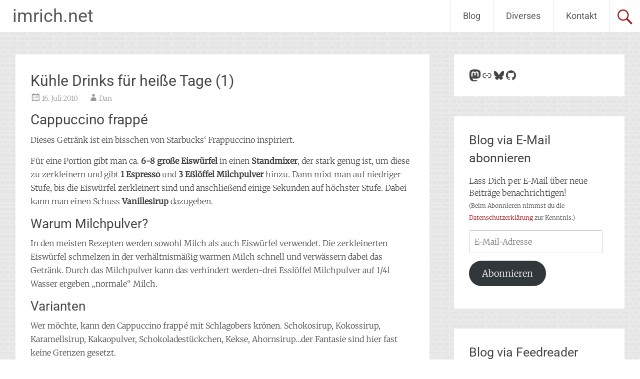

--- FILE ---
content_type: text/html; charset=UTF-8
request_url: https://imrich.net/2010/07/kuhle-drinks-fur-heise-tage-1/
body_size: 21965
content:
<!DOCTYPE html>
<html lang="de">
<head>
<meta charset="UTF-8">
<meta name="viewport" content="width=device-width, initial-scale=1">
<link rel="profile" href="https://gmpg.org/xfn/11">
<title>Kühle Drinks für heiße Tage (1) &#8211; imrich.net</title>
<meta name='robots' content='max-image-preview:large' />
<!-- Jetpack Site Verification Tags -->
<meta name="google-site-verification" content="yfptwFt69J4JYe-3mZZILzxcw3VTTY_O2opBXOMdfgM" />
<link rel='dns-prefetch' href='//secure.gravatar.com' />
<link rel='dns-prefetch' href='//stats.wp.com' />

<link rel='dns-prefetch' href='//v0.wordpress.com' />
<link rel='preconnect' href='//i0.wp.com' />
<link rel="alternate" type="application/rss+xml" title="imrich.net &raquo; Feed" href="https://imrich.net/feed/" />
<link rel="alternate" type="application/rss+xml" title="imrich.net &raquo; Kommentar-Feed" href="https://imrich.net/comments/feed/" />
<link rel="alternate" type="application/rss+xml" title="imrich.net &raquo; Kühle Drinks für heiße Tage (1)-Kommentar-Feed" href="https://imrich.net/2010/07/kuhle-drinks-fur-heise-tage-1/feed/" />
<link id='omgf-preload-0' rel='preload' href='//imrich.net/wp-content/uploads/omgf/radiate-google-fonts/merriweather-normal-latin-ext.woff2?ver=1661024747' as='font' type='font/woff2' crossorigin />
<link id='omgf-preload-1' rel='preload' href='//imrich.net/wp-content/uploads/omgf/radiate-google-fonts/merriweather-normal-latin.woff2?ver=1661024747' as='font' type='font/woff2' crossorigin />
<link id='omgf-preload-2' rel='preload' href='//imrich.net/wp-content/uploads/omgf/radiate-google-fonts/roboto-normal-latin-ext-400.woff2?ver=1661024747' as='font' type='font/woff2' crossorigin />
<link id='omgf-preload-3' rel='preload' href='//imrich.net/wp-content/uploads/omgf/radiate-google-fonts/roboto-normal-latin-400.woff2?ver=1661024747' as='font' type='font/woff2' crossorigin />
<link rel="alternate" title="oEmbed (JSON)" type="application/json+oembed" href="https://imrich.net/wp-json/oembed/1.0/embed?url=https%3A%2F%2Fimrich.net%2F2010%2F07%2Fkuhle-drinks-fur-heise-tage-1%2F" />
<link rel="alternate" title="oEmbed (XML)" type="text/xml+oembed" href="https://imrich.net/wp-json/oembed/1.0/embed?url=https%3A%2F%2Fimrich.net%2F2010%2F07%2Fkuhle-drinks-fur-heise-tage-1%2F&#038;format=xml" />
<style id='wp-img-auto-sizes-contain-inline-css' type='text/css'>
img:is([sizes=auto i],[sizes^="auto," i]){contain-intrinsic-size:3000px 1500px}
/*# sourceURL=wp-img-auto-sizes-contain-inline-css */
</style>
<style id='wp-emoji-styles-inline-css' type='text/css'>

	img.wp-smiley, img.emoji {
		display: inline !important;
		border: none !important;
		box-shadow: none !important;
		height: 1em !important;
		width: 1em !important;
		margin: 0 0.07em !important;
		vertical-align: -0.1em !important;
		background: none !important;
		padding: 0 !important;
	}
/*# sourceURL=wp-emoji-styles-inline-css */
</style>
<style id='wp-block-library-inline-css' type='text/css'>
:root{--wp-block-synced-color:#7a00df;--wp-block-synced-color--rgb:122,0,223;--wp-bound-block-color:var(--wp-block-synced-color);--wp-editor-canvas-background:#ddd;--wp-admin-theme-color:#007cba;--wp-admin-theme-color--rgb:0,124,186;--wp-admin-theme-color-darker-10:#006ba1;--wp-admin-theme-color-darker-10--rgb:0,107,160.5;--wp-admin-theme-color-darker-20:#005a87;--wp-admin-theme-color-darker-20--rgb:0,90,135;--wp-admin-border-width-focus:2px}@media (min-resolution:192dpi){:root{--wp-admin-border-width-focus:1.5px}}.wp-element-button{cursor:pointer}:root .has-very-light-gray-background-color{background-color:#eee}:root .has-very-dark-gray-background-color{background-color:#313131}:root .has-very-light-gray-color{color:#eee}:root .has-very-dark-gray-color{color:#313131}:root .has-vivid-green-cyan-to-vivid-cyan-blue-gradient-background{background:linear-gradient(135deg,#00d084,#0693e3)}:root .has-purple-crush-gradient-background{background:linear-gradient(135deg,#34e2e4,#4721fb 50%,#ab1dfe)}:root .has-hazy-dawn-gradient-background{background:linear-gradient(135deg,#faaca8,#dad0ec)}:root .has-subdued-olive-gradient-background{background:linear-gradient(135deg,#fafae1,#67a671)}:root .has-atomic-cream-gradient-background{background:linear-gradient(135deg,#fdd79a,#004a59)}:root .has-nightshade-gradient-background{background:linear-gradient(135deg,#330968,#31cdcf)}:root .has-midnight-gradient-background{background:linear-gradient(135deg,#020381,#2874fc)}:root{--wp--preset--font-size--normal:16px;--wp--preset--font-size--huge:42px}.has-regular-font-size{font-size:1em}.has-larger-font-size{font-size:2.625em}.has-normal-font-size{font-size:var(--wp--preset--font-size--normal)}.has-huge-font-size{font-size:var(--wp--preset--font-size--huge)}.has-text-align-center{text-align:center}.has-text-align-left{text-align:left}.has-text-align-right{text-align:right}.has-fit-text{white-space:nowrap!important}#end-resizable-editor-section{display:none}.aligncenter{clear:both}.items-justified-left{justify-content:flex-start}.items-justified-center{justify-content:center}.items-justified-right{justify-content:flex-end}.items-justified-space-between{justify-content:space-between}.screen-reader-text{border:0;clip-path:inset(50%);height:1px;margin:-1px;overflow:hidden;padding:0;position:absolute;width:1px;word-wrap:normal!important}.screen-reader-text:focus{background-color:#ddd;clip-path:none;color:#444;display:block;font-size:1em;height:auto;left:5px;line-height:normal;padding:15px 23px 14px;text-decoration:none;top:5px;width:auto;z-index:100000}html :where(.has-border-color){border-style:solid}html :where([style*=border-top-color]){border-top-style:solid}html :where([style*=border-right-color]){border-right-style:solid}html :where([style*=border-bottom-color]){border-bottom-style:solid}html :where([style*=border-left-color]){border-left-style:solid}html :where([style*=border-width]){border-style:solid}html :where([style*=border-top-width]){border-top-style:solid}html :where([style*=border-right-width]){border-right-style:solid}html :where([style*=border-bottom-width]){border-bottom-style:solid}html :where([style*=border-left-width]){border-left-style:solid}html :where(img[class*=wp-image-]){height:auto;max-width:100%}:where(figure){margin:0 0 1em}html :where(.is-position-sticky){--wp-admin--admin-bar--position-offset:var(--wp-admin--admin-bar--height,0px)}@media screen and (max-width:600px){html :where(.is-position-sticky){--wp-admin--admin-bar--position-offset:0px}}

/*# sourceURL=wp-block-library-inline-css */
</style><style id='wp-block-archives-inline-css' type='text/css'>
.wp-block-archives{box-sizing:border-box}.wp-block-archives-dropdown label{display:block}
/*# sourceURL=https://imrich.net/wp-includes/blocks/archives/style.min.css */
</style>
<style id='wp-block-heading-inline-css' type='text/css'>
h1:where(.wp-block-heading).has-background,h2:where(.wp-block-heading).has-background,h3:where(.wp-block-heading).has-background,h4:where(.wp-block-heading).has-background,h5:where(.wp-block-heading).has-background,h6:where(.wp-block-heading).has-background{padding:1.25em 2.375em}h1.has-text-align-left[style*=writing-mode]:where([style*=vertical-lr]),h1.has-text-align-right[style*=writing-mode]:where([style*=vertical-rl]),h2.has-text-align-left[style*=writing-mode]:where([style*=vertical-lr]),h2.has-text-align-right[style*=writing-mode]:where([style*=vertical-rl]),h3.has-text-align-left[style*=writing-mode]:where([style*=vertical-lr]),h3.has-text-align-right[style*=writing-mode]:where([style*=vertical-rl]),h4.has-text-align-left[style*=writing-mode]:where([style*=vertical-lr]),h4.has-text-align-right[style*=writing-mode]:where([style*=vertical-rl]),h5.has-text-align-left[style*=writing-mode]:where([style*=vertical-lr]),h5.has-text-align-right[style*=writing-mode]:where([style*=vertical-rl]),h6.has-text-align-left[style*=writing-mode]:where([style*=vertical-lr]),h6.has-text-align-right[style*=writing-mode]:where([style*=vertical-rl]){rotate:180deg}
/*# sourceURL=https://imrich.net/wp-includes/blocks/heading/style.min.css */
</style>
<style id='wp-block-group-inline-css' type='text/css'>
.wp-block-group{box-sizing:border-box}:where(.wp-block-group.wp-block-group-is-layout-constrained){position:relative}
/*# sourceURL=https://imrich.net/wp-includes/blocks/group/style.min.css */
</style>
<style id='wp-block-group-theme-inline-css' type='text/css'>
:where(.wp-block-group.has-background){padding:1.25em 2.375em}
/*# sourceURL=https://imrich.net/wp-includes/blocks/group/theme.min.css */
</style>
<style id='wp-block-paragraph-inline-css' type='text/css'>
.is-small-text{font-size:.875em}.is-regular-text{font-size:1em}.is-large-text{font-size:2.25em}.is-larger-text{font-size:3em}.has-drop-cap:not(:focus):first-letter{float:left;font-size:8.4em;font-style:normal;font-weight:100;line-height:.68;margin:.05em .1em 0 0;text-transform:uppercase}body.rtl .has-drop-cap:not(:focus):first-letter{float:none;margin-left:.1em}p.has-drop-cap.has-background{overflow:hidden}:root :where(p.has-background){padding:1.25em 2.375em}:where(p.has-text-color:not(.has-link-color)) a{color:inherit}p.has-text-align-left[style*="writing-mode:vertical-lr"],p.has-text-align-right[style*="writing-mode:vertical-rl"]{rotate:180deg}
/*# sourceURL=https://imrich.net/wp-includes/blocks/paragraph/style.min.css */
</style>
<style id='wp-block-social-links-inline-css' type='text/css'>
.wp-block-social-links{background:none;box-sizing:border-box;margin-left:0;padding-left:0;padding-right:0;text-indent:0}.wp-block-social-links .wp-social-link a,.wp-block-social-links .wp-social-link a:hover{border-bottom:0;box-shadow:none;text-decoration:none}.wp-block-social-links .wp-social-link svg{height:1em;width:1em}.wp-block-social-links .wp-social-link span:not(.screen-reader-text){font-size:.65em;margin-left:.5em;margin-right:.5em}.wp-block-social-links.has-small-icon-size{font-size:16px}.wp-block-social-links,.wp-block-social-links.has-normal-icon-size{font-size:24px}.wp-block-social-links.has-large-icon-size{font-size:36px}.wp-block-social-links.has-huge-icon-size{font-size:48px}.wp-block-social-links.aligncenter{display:flex;justify-content:center}.wp-block-social-links.alignright{justify-content:flex-end}.wp-block-social-link{border-radius:9999px;display:block}@media not (prefers-reduced-motion){.wp-block-social-link{transition:transform .1s ease}}.wp-block-social-link{height:auto}.wp-block-social-link a{align-items:center;display:flex;line-height:0}.wp-block-social-link:hover{transform:scale(1.1)}.wp-block-social-links .wp-block-social-link.wp-social-link{display:inline-block;margin:0;padding:0}.wp-block-social-links .wp-block-social-link.wp-social-link .wp-block-social-link-anchor,.wp-block-social-links .wp-block-social-link.wp-social-link .wp-block-social-link-anchor svg,.wp-block-social-links .wp-block-social-link.wp-social-link .wp-block-social-link-anchor:active,.wp-block-social-links .wp-block-social-link.wp-social-link .wp-block-social-link-anchor:hover,.wp-block-social-links .wp-block-social-link.wp-social-link .wp-block-social-link-anchor:visited{color:currentColor;fill:currentColor}:where(.wp-block-social-links:not(.is-style-logos-only)) .wp-social-link{background-color:#f0f0f0;color:#444}:where(.wp-block-social-links:not(.is-style-logos-only)) .wp-social-link-amazon{background-color:#f90;color:#fff}:where(.wp-block-social-links:not(.is-style-logos-only)) .wp-social-link-bandcamp{background-color:#1ea0c3;color:#fff}:where(.wp-block-social-links:not(.is-style-logos-only)) .wp-social-link-behance{background-color:#0757fe;color:#fff}:where(.wp-block-social-links:not(.is-style-logos-only)) .wp-social-link-bluesky{background-color:#0a7aff;color:#fff}:where(.wp-block-social-links:not(.is-style-logos-only)) .wp-social-link-codepen{background-color:#1e1f26;color:#fff}:where(.wp-block-social-links:not(.is-style-logos-only)) .wp-social-link-deviantart{background-color:#02e49b;color:#fff}:where(.wp-block-social-links:not(.is-style-logos-only)) .wp-social-link-discord{background-color:#5865f2;color:#fff}:where(.wp-block-social-links:not(.is-style-logos-only)) .wp-social-link-dribbble{background-color:#e94c89;color:#fff}:where(.wp-block-social-links:not(.is-style-logos-only)) .wp-social-link-dropbox{background-color:#4280ff;color:#fff}:where(.wp-block-social-links:not(.is-style-logos-only)) .wp-social-link-etsy{background-color:#f45800;color:#fff}:where(.wp-block-social-links:not(.is-style-logos-only)) .wp-social-link-facebook{background-color:#0866ff;color:#fff}:where(.wp-block-social-links:not(.is-style-logos-only)) .wp-social-link-fivehundredpx{background-color:#000;color:#fff}:where(.wp-block-social-links:not(.is-style-logos-only)) .wp-social-link-flickr{background-color:#0461dd;color:#fff}:where(.wp-block-social-links:not(.is-style-logos-only)) .wp-social-link-foursquare{background-color:#e65678;color:#fff}:where(.wp-block-social-links:not(.is-style-logos-only)) .wp-social-link-github{background-color:#24292d;color:#fff}:where(.wp-block-social-links:not(.is-style-logos-only)) .wp-social-link-goodreads{background-color:#eceadd;color:#382110}:where(.wp-block-social-links:not(.is-style-logos-only)) .wp-social-link-google{background-color:#ea4434;color:#fff}:where(.wp-block-social-links:not(.is-style-logos-only)) .wp-social-link-gravatar{background-color:#1d4fc4;color:#fff}:where(.wp-block-social-links:not(.is-style-logos-only)) .wp-social-link-instagram{background-color:#f00075;color:#fff}:where(.wp-block-social-links:not(.is-style-logos-only)) .wp-social-link-lastfm{background-color:#e21b24;color:#fff}:where(.wp-block-social-links:not(.is-style-logos-only)) .wp-social-link-linkedin{background-color:#0d66c2;color:#fff}:where(.wp-block-social-links:not(.is-style-logos-only)) .wp-social-link-mastodon{background-color:#3288d4;color:#fff}:where(.wp-block-social-links:not(.is-style-logos-only)) .wp-social-link-medium{background-color:#000;color:#fff}:where(.wp-block-social-links:not(.is-style-logos-only)) .wp-social-link-meetup{background-color:#f6405f;color:#fff}:where(.wp-block-social-links:not(.is-style-logos-only)) .wp-social-link-patreon{background-color:#000;color:#fff}:where(.wp-block-social-links:not(.is-style-logos-only)) .wp-social-link-pinterest{background-color:#e60122;color:#fff}:where(.wp-block-social-links:not(.is-style-logos-only)) .wp-social-link-pocket{background-color:#ef4155;color:#fff}:where(.wp-block-social-links:not(.is-style-logos-only)) .wp-social-link-reddit{background-color:#ff4500;color:#fff}:where(.wp-block-social-links:not(.is-style-logos-only)) .wp-social-link-skype{background-color:#0478d7;color:#fff}:where(.wp-block-social-links:not(.is-style-logos-only)) .wp-social-link-snapchat{background-color:#fefc00;color:#fff;stroke:#000}:where(.wp-block-social-links:not(.is-style-logos-only)) .wp-social-link-soundcloud{background-color:#ff5600;color:#fff}:where(.wp-block-social-links:not(.is-style-logos-only)) .wp-social-link-spotify{background-color:#1bd760;color:#fff}:where(.wp-block-social-links:not(.is-style-logos-only)) .wp-social-link-telegram{background-color:#2aabee;color:#fff}:where(.wp-block-social-links:not(.is-style-logos-only)) .wp-social-link-threads{background-color:#000;color:#fff}:where(.wp-block-social-links:not(.is-style-logos-only)) .wp-social-link-tiktok{background-color:#000;color:#fff}:where(.wp-block-social-links:not(.is-style-logos-only)) .wp-social-link-tumblr{background-color:#011835;color:#fff}:where(.wp-block-social-links:not(.is-style-logos-only)) .wp-social-link-twitch{background-color:#6440a4;color:#fff}:where(.wp-block-social-links:not(.is-style-logos-only)) .wp-social-link-twitter{background-color:#1da1f2;color:#fff}:where(.wp-block-social-links:not(.is-style-logos-only)) .wp-social-link-vimeo{background-color:#1eb7ea;color:#fff}:where(.wp-block-social-links:not(.is-style-logos-only)) .wp-social-link-vk{background-color:#4680c2;color:#fff}:where(.wp-block-social-links:not(.is-style-logos-only)) .wp-social-link-wordpress{background-color:#3499cd;color:#fff}:where(.wp-block-social-links:not(.is-style-logos-only)) .wp-social-link-whatsapp{background-color:#25d366;color:#fff}:where(.wp-block-social-links:not(.is-style-logos-only)) .wp-social-link-x{background-color:#000;color:#fff}:where(.wp-block-social-links:not(.is-style-logos-only)) .wp-social-link-yelp{background-color:#d32422;color:#fff}:where(.wp-block-social-links:not(.is-style-logos-only)) .wp-social-link-youtube{background-color:red;color:#fff}:where(.wp-block-social-links.is-style-logos-only) .wp-social-link{background:none}:where(.wp-block-social-links.is-style-logos-only) .wp-social-link svg{height:1.25em;width:1.25em}:where(.wp-block-social-links.is-style-logos-only) .wp-social-link-amazon{color:#f90}:where(.wp-block-social-links.is-style-logos-only) .wp-social-link-bandcamp{color:#1ea0c3}:where(.wp-block-social-links.is-style-logos-only) .wp-social-link-behance{color:#0757fe}:where(.wp-block-social-links.is-style-logos-only) .wp-social-link-bluesky{color:#0a7aff}:where(.wp-block-social-links.is-style-logos-only) .wp-social-link-codepen{color:#1e1f26}:where(.wp-block-social-links.is-style-logos-only) .wp-social-link-deviantart{color:#02e49b}:where(.wp-block-social-links.is-style-logos-only) .wp-social-link-discord{color:#5865f2}:where(.wp-block-social-links.is-style-logos-only) .wp-social-link-dribbble{color:#e94c89}:where(.wp-block-social-links.is-style-logos-only) .wp-social-link-dropbox{color:#4280ff}:where(.wp-block-social-links.is-style-logos-only) .wp-social-link-etsy{color:#f45800}:where(.wp-block-social-links.is-style-logos-only) .wp-social-link-facebook{color:#0866ff}:where(.wp-block-social-links.is-style-logos-only) .wp-social-link-fivehundredpx{color:#000}:where(.wp-block-social-links.is-style-logos-only) .wp-social-link-flickr{color:#0461dd}:where(.wp-block-social-links.is-style-logos-only) .wp-social-link-foursquare{color:#e65678}:where(.wp-block-social-links.is-style-logos-only) .wp-social-link-github{color:#24292d}:where(.wp-block-social-links.is-style-logos-only) .wp-social-link-goodreads{color:#382110}:where(.wp-block-social-links.is-style-logos-only) .wp-social-link-google{color:#ea4434}:where(.wp-block-social-links.is-style-logos-only) .wp-social-link-gravatar{color:#1d4fc4}:where(.wp-block-social-links.is-style-logos-only) .wp-social-link-instagram{color:#f00075}:where(.wp-block-social-links.is-style-logos-only) .wp-social-link-lastfm{color:#e21b24}:where(.wp-block-social-links.is-style-logos-only) .wp-social-link-linkedin{color:#0d66c2}:where(.wp-block-social-links.is-style-logos-only) .wp-social-link-mastodon{color:#3288d4}:where(.wp-block-social-links.is-style-logos-only) .wp-social-link-medium{color:#000}:where(.wp-block-social-links.is-style-logos-only) .wp-social-link-meetup{color:#f6405f}:where(.wp-block-social-links.is-style-logos-only) .wp-social-link-patreon{color:#000}:where(.wp-block-social-links.is-style-logos-only) .wp-social-link-pinterest{color:#e60122}:where(.wp-block-social-links.is-style-logos-only) .wp-social-link-pocket{color:#ef4155}:where(.wp-block-social-links.is-style-logos-only) .wp-social-link-reddit{color:#ff4500}:where(.wp-block-social-links.is-style-logos-only) .wp-social-link-skype{color:#0478d7}:where(.wp-block-social-links.is-style-logos-only) .wp-social-link-snapchat{color:#fff;stroke:#000}:where(.wp-block-social-links.is-style-logos-only) .wp-social-link-soundcloud{color:#ff5600}:where(.wp-block-social-links.is-style-logos-only) .wp-social-link-spotify{color:#1bd760}:where(.wp-block-social-links.is-style-logos-only) .wp-social-link-telegram{color:#2aabee}:where(.wp-block-social-links.is-style-logos-only) .wp-social-link-threads{color:#000}:where(.wp-block-social-links.is-style-logos-only) .wp-social-link-tiktok{color:#000}:where(.wp-block-social-links.is-style-logos-only) .wp-social-link-tumblr{color:#011835}:where(.wp-block-social-links.is-style-logos-only) .wp-social-link-twitch{color:#6440a4}:where(.wp-block-social-links.is-style-logos-only) .wp-social-link-twitter{color:#1da1f2}:where(.wp-block-social-links.is-style-logos-only) .wp-social-link-vimeo{color:#1eb7ea}:where(.wp-block-social-links.is-style-logos-only) .wp-social-link-vk{color:#4680c2}:where(.wp-block-social-links.is-style-logos-only) .wp-social-link-whatsapp{color:#25d366}:where(.wp-block-social-links.is-style-logos-only) .wp-social-link-wordpress{color:#3499cd}:where(.wp-block-social-links.is-style-logos-only) .wp-social-link-x{color:#000}:where(.wp-block-social-links.is-style-logos-only) .wp-social-link-yelp{color:#d32422}:where(.wp-block-social-links.is-style-logos-only) .wp-social-link-youtube{color:red}.wp-block-social-links.is-style-pill-shape .wp-social-link{width:auto}:root :where(.wp-block-social-links .wp-social-link a){padding:.25em}:root :where(.wp-block-social-links.is-style-logos-only .wp-social-link a){padding:0}:root :where(.wp-block-social-links.is-style-pill-shape .wp-social-link a){padding-left:.6666666667em;padding-right:.6666666667em}.wp-block-social-links:not(.has-icon-color):not(.has-icon-background-color) .wp-social-link-snapchat .wp-block-social-link-label{color:#000}
/*# sourceURL=https://imrich.net/wp-includes/blocks/social-links/style.min.css */
</style>
<style id='global-styles-inline-css' type='text/css'>
:root{--wp--preset--aspect-ratio--square: 1;--wp--preset--aspect-ratio--4-3: 4/3;--wp--preset--aspect-ratio--3-4: 3/4;--wp--preset--aspect-ratio--3-2: 3/2;--wp--preset--aspect-ratio--2-3: 2/3;--wp--preset--aspect-ratio--16-9: 16/9;--wp--preset--aspect-ratio--9-16: 9/16;--wp--preset--color--black: #000000;--wp--preset--color--cyan-bluish-gray: #abb8c3;--wp--preset--color--white: #ffffff;--wp--preset--color--pale-pink: #f78da7;--wp--preset--color--vivid-red: #cf2e2e;--wp--preset--color--luminous-vivid-orange: #ff6900;--wp--preset--color--luminous-vivid-amber: #fcb900;--wp--preset--color--light-green-cyan: #7bdcb5;--wp--preset--color--vivid-green-cyan: #00d084;--wp--preset--color--pale-cyan-blue: #8ed1fc;--wp--preset--color--vivid-cyan-blue: #0693e3;--wp--preset--color--vivid-purple: #9b51e0;--wp--preset--gradient--vivid-cyan-blue-to-vivid-purple: linear-gradient(135deg,rgb(6,147,227) 0%,rgb(155,81,224) 100%);--wp--preset--gradient--light-green-cyan-to-vivid-green-cyan: linear-gradient(135deg,rgb(122,220,180) 0%,rgb(0,208,130) 100%);--wp--preset--gradient--luminous-vivid-amber-to-luminous-vivid-orange: linear-gradient(135deg,rgb(252,185,0) 0%,rgb(255,105,0) 100%);--wp--preset--gradient--luminous-vivid-orange-to-vivid-red: linear-gradient(135deg,rgb(255,105,0) 0%,rgb(207,46,46) 100%);--wp--preset--gradient--very-light-gray-to-cyan-bluish-gray: linear-gradient(135deg,rgb(238,238,238) 0%,rgb(169,184,195) 100%);--wp--preset--gradient--cool-to-warm-spectrum: linear-gradient(135deg,rgb(74,234,220) 0%,rgb(151,120,209) 20%,rgb(207,42,186) 40%,rgb(238,44,130) 60%,rgb(251,105,98) 80%,rgb(254,248,76) 100%);--wp--preset--gradient--blush-light-purple: linear-gradient(135deg,rgb(255,206,236) 0%,rgb(152,150,240) 100%);--wp--preset--gradient--blush-bordeaux: linear-gradient(135deg,rgb(254,205,165) 0%,rgb(254,45,45) 50%,rgb(107,0,62) 100%);--wp--preset--gradient--luminous-dusk: linear-gradient(135deg,rgb(255,203,112) 0%,rgb(199,81,192) 50%,rgb(65,88,208) 100%);--wp--preset--gradient--pale-ocean: linear-gradient(135deg,rgb(255,245,203) 0%,rgb(182,227,212) 50%,rgb(51,167,181) 100%);--wp--preset--gradient--electric-grass: linear-gradient(135deg,rgb(202,248,128) 0%,rgb(113,206,126) 100%);--wp--preset--gradient--midnight: linear-gradient(135deg,rgb(2,3,129) 0%,rgb(40,116,252) 100%);--wp--preset--font-size--small: 13px;--wp--preset--font-size--medium: 20px;--wp--preset--font-size--large: 36px;--wp--preset--font-size--x-large: 42px;--wp--preset--spacing--20: 0.44rem;--wp--preset--spacing--30: 0.67rem;--wp--preset--spacing--40: 1rem;--wp--preset--spacing--50: 1.5rem;--wp--preset--spacing--60: 2.25rem;--wp--preset--spacing--70: 3.38rem;--wp--preset--spacing--80: 5.06rem;--wp--preset--shadow--natural: 6px 6px 9px rgba(0, 0, 0, 0.2);--wp--preset--shadow--deep: 12px 12px 50px rgba(0, 0, 0, 0.4);--wp--preset--shadow--sharp: 6px 6px 0px rgba(0, 0, 0, 0.2);--wp--preset--shadow--outlined: 6px 6px 0px -3px rgb(255, 255, 255), 6px 6px rgb(0, 0, 0);--wp--preset--shadow--crisp: 6px 6px 0px rgb(0, 0, 0);}:where(.is-layout-flex){gap: 0.5em;}:where(.is-layout-grid){gap: 0.5em;}body .is-layout-flex{display: flex;}.is-layout-flex{flex-wrap: wrap;align-items: center;}.is-layout-flex > :is(*, div){margin: 0;}body .is-layout-grid{display: grid;}.is-layout-grid > :is(*, div){margin: 0;}:where(.wp-block-columns.is-layout-flex){gap: 2em;}:where(.wp-block-columns.is-layout-grid){gap: 2em;}:where(.wp-block-post-template.is-layout-flex){gap: 1.25em;}:where(.wp-block-post-template.is-layout-grid){gap: 1.25em;}.has-black-color{color: var(--wp--preset--color--black) !important;}.has-cyan-bluish-gray-color{color: var(--wp--preset--color--cyan-bluish-gray) !important;}.has-white-color{color: var(--wp--preset--color--white) !important;}.has-pale-pink-color{color: var(--wp--preset--color--pale-pink) !important;}.has-vivid-red-color{color: var(--wp--preset--color--vivid-red) !important;}.has-luminous-vivid-orange-color{color: var(--wp--preset--color--luminous-vivid-orange) !important;}.has-luminous-vivid-amber-color{color: var(--wp--preset--color--luminous-vivid-amber) !important;}.has-light-green-cyan-color{color: var(--wp--preset--color--light-green-cyan) !important;}.has-vivid-green-cyan-color{color: var(--wp--preset--color--vivid-green-cyan) !important;}.has-pale-cyan-blue-color{color: var(--wp--preset--color--pale-cyan-blue) !important;}.has-vivid-cyan-blue-color{color: var(--wp--preset--color--vivid-cyan-blue) !important;}.has-vivid-purple-color{color: var(--wp--preset--color--vivid-purple) !important;}.has-black-background-color{background-color: var(--wp--preset--color--black) !important;}.has-cyan-bluish-gray-background-color{background-color: var(--wp--preset--color--cyan-bluish-gray) !important;}.has-white-background-color{background-color: var(--wp--preset--color--white) !important;}.has-pale-pink-background-color{background-color: var(--wp--preset--color--pale-pink) !important;}.has-vivid-red-background-color{background-color: var(--wp--preset--color--vivid-red) !important;}.has-luminous-vivid-orange-background-color{background-color: var(--wp--preset--color--luminous-vivid-orange) !important;}.has-luminous-vivid-amber-background-color{background-color: var(--wp--preset--color--luminous-vivid-amber) !important;}.has-light-green-cyan-background-color{background-color: var(--wp--preset--color--light-green-cyan) !important;}.has-vivid-green-cyan-background-color{background-color: var(--wp--preset--color--vivid-green-cyan) !important;}.has-pale-cyan-blue-background-color{background-color: var(--wp--preset--color--pale-cyan-blue) !important;}.has-vivid-cyan-blue-background-color{background-color: var(--wp--preset--color--vivid-cyan-blue) !important;}.has-vivid-purple-background-color{background-color: var(--wp--preset--color--vivid-purple) !important;}.has-black-border-color{border-color: var(--wp--preset--color--black) !important;}.has-cyan-bluish-gray-border-color{border-color: var(--wp--preset--color--cyan-bluish-gray) !important;}.has-white-border-color{border-color: var(--wp--preset--color--white) !important;}.has-pale-pink-border-color{border-color: var(--wp--preset--color--pale-pink) !important;}.has-vivid-red-border-color{border-color: var(--wp--preset--color--vivid-red) !important;}.has-luminous-vivid-orange-border-color{border-color: var(--wp--preset--color--luminous-vivid-orange) !important;}.has-luminous-vivid-amber-border-color{border-color: var(--wp--preset--color--luminous-vivid-amber) !important;}.has-light-green-cyan-border-color{border-color: var(--wp--preset--color--light-green-cyan) !important;}.has-vivid-green-cyan-border-color{border-color: var(--wp--preset--color--vivid-green-cyan) !important;}.has-pale-cyan-blue-border-color{border-color: var(--wp--preset--color--pale-cyan-blue) !important;}.has-vivid-cyan-blue-border-color{border-color: var(--wp--preset--color--vivid-cyan-blue) !important;}.has-vivid-purple-border-color{border-color: var(--wp--preset--color--vivid-purple) !important;}.has-vivid-cyan-blue-to-vivid-purple-gradient-background{background: var(--wp--preset--gradient--vivid-cyan-blue-to-vivid-purple) !important;}.has-light-green-cyan-to-vivid-green-cyan-gradient-background{background: var(--wp--preset--gradient--light-green-cyan-to-vivid-green-cyan) !important;}.has-luminous-vivid-amber-to-luminous-vivid-orange-gradient-background{background: var(--wp--preset--gradient--luminous-vivid-amber-to-luminous-vivid-orange) !important;}.has-luminous-vivid-orange-to-vivid-red-gradient-background{background: var(--wp--preset--gradient--luminous-vivid-orange-to-vivid-red) !important;}.has-very-light-gray-to-cyan-bluish-gray-gradient-background{background: var(--wp--preset--gradient--very-light-gray-to-cyan-bluish-gray) !important;}.has-cool-to-warm-spectrum-gradient-background{background: var(--wp--preset--gradient--cool-to-warm-spectrum) !important;}.has-blush-light-purple-gradient-background{background: var(--wp--preset--gradient--blush-light-purple) !important;}.has-blush-bordeaux-gradient-background{background: var(--wp--preset--gradient--blush-bordeaux) !important;}.has-luminous-dusk-gradient-background{background: var(--wp--preset--gradient--luminous-dusk) !important;}.has-pale-ocean-gradient-background{background: var(--wp--preset--gradient--pale-ocean) !important;}.has-electric-grass-gradient-background{background: var(--wp--preset--gradient--electric-grass) !important;}.has-midnight-gradient-background{background: var(--wp--preset--gradient--midnight) !important;}.has-small-font-size{font-size: var(--wp--preset--font-size--small) !important;}.has-medium-font-size{font-size: var(--wp--preset--font-size--medium) !important;}.has-large-font-size{font-size: var(--wp--preset--font-size--large) !important;}.has-x-large-font-size{font-size: var(--wp--preset--font-size--x-large) !important;}
/*# sourceURL=global-styles-inline-css */
</style>
<style id='core-block-supports-inline-css' type='text/css'>
.wp-container-core-social-links-is-layout-fdcfc74e{justify-content:flex-start;}
/*# sourceURL=core-block-supports-inline-css */
</style>

<style id='classic-theme-styles-inline-css' type='text/css'>
/*! This file is auto-generated */
.wp-block-button__link{color:#fff;background-color:#32373c;border-radius:9999px;box-shadow:none;text-decoration:none;padding:calc(.667em + 2px) calc(1.333em + 2px);font-size:1.125em}.wp-block-file__button{background:#32373c;color:#fff;text-decoration:none}
/*# sourceURL=/wp-includes/css/classic-themes.min.css */
</style>
<link rel='stylesheet' id='contact-form-7-css' href='https://imrich.net/wp-content/plugins/contact-form-7/includes/css/styles.css?ver=6.1.4' type='text/css' media='all' />
<link rel='stylesheet' id='radiate-style-css' href='https://imrich.net/wp-content/themes/radiate/style.css?ver=6.9' type='text/css' media='all' />
<link rel='stylesheet' id='radiate-google-fonts-css' href='//imrich.net/wp-content/uploads/omgf/radiate-google-fonts/radiate-google-fonts.css?ver=1661024747' type='text/css' media='all' />
<link rel='stylesheet' id='radiate-genericons-css' href='https://imrich.net/wp-content/themes/radiate/genericons/genericons.css?ver=3.3.1' type='text/css' media='all' />
<link rel='stylesheet' id='jetpack-subscriptions-css' href='https://imrich.net/wp-content/plugins/jetpack/_inc/build/subscriptions/subscriptions.min.css?ver=15.3.1' type='text/css' media='all' />
<link rel='stylesheet' id='sharedaddy-css' href='https://imrich.net/wp-content/plugins/jetpack/modules/sharedaddy/sharing.css?ver=15.3.1' type='text/css' media='all' />
<link rel='stylesheet' id='social-logos-css' href='https://imrich.net/wp-content/plugins/jetpack/_inc/social-logos/social-logos.min.css?ver=15.3.1' type='text/css' media='all' />
<script type="text/javascript" src="https://imrich.net/wp-includes/js/jquery/jquery.min.js?ver=3.7.1" id="jquery-core-js"></script>
<script type="text/javascript" src="https://imrich.net/wp-includes/js/jquery/jquery-migrate.min.js?ver=3.4.1" id="jquery-migrate-js"></script>
<link rel="https://api.w.org/" href="https://imrich.net/wp-json/" /><link rel="alternate" title="JSON" type="application/json" href="https://imrich.net/wp-json/wp/v2/posts/1193" /><link rel="EditURI" type="application/rsd+xml" title="RSD" href="https://imrich.net/xmlrpc.php?rsd" />
<meta name="generator" content="WordPress 6.9" />
<link rel="canonical" href="https://imrich.net/2010/07/kuhle-drinks-fur-heise-tage-1/" />
<link rel='shortlink' href='https://wp.me/p23x4K-jf' />
	<style>img#wpstats{display:none}</style>
		<meta property="fediverse:creator" name="fediverse:creator" content="imrich.net@imrich.net" />
		<style type="text/css"> blockquote{border-color:#EAEAEA #EAEAEA #EAEAEA #990000}.site-title a:hover,a{color:#990000}#masthead .search-form,.main-navigation a:hover,.main-navigation ul li ul li a:hover,.main-navigation ul li ul li:hover>a,.main-navigation ul li.current-menu-ancestor a,.main-navigation ul li.current-menu-item a,.main-navigation ul li.current-menu-item ul li a:hover,.main-navigation ul li.current_page_ancestor a,.main-navigation ul li.current_page_item a,.main-navigation ul li:hover>a{background-color:#990000}.header-search-icon:before{color:#990000}button,input[type=button],input[type=reset],input[type=submit]{background-color:#990000}#content .comments-area a.comment-edit-link:hover,#content .comments-area a.comment-permalink:hover,#content .comments-area article header cite a:hover,#content .entry-meta span a:hover,#content .entry-title a:hover,.comment .comment-reply-link:hover,.comments-area .comment-author-link a:hover,.entry-meta span:hover,.site-header .menu-toggle,.site-header .menu-toggle:hover{color:#990000}.main-small-navigation ul li ul li a:hover,.main-small-navigation ul li:hover,.main-small-navigation ul li a:hover,.main-small-navigation ul li ul li:hover>a,.main-small-navigation ul > .current_page_item, .main-small-navigation ul > .current-menu-item,.main-small-navigation ul li.current-menu-item ul li a:hover{background-color:#990000}#featured_pages a.more-link:hover{border-color:#990000;color:#990000}a#back-top:before{background-color:#990000}a#scroll-up span{color:#990000}
			.woocommerce ul.products li.product .onsale,.woocommerce span.onsale,.woocommerce #respond input#submit:hover, .woocommerce a.button:hover,
			.wocommerce button.button:hover, .woocommerce input.button:hover, .woocommerce #respond input#submit.alt:hover, .woocommerce a.button.alt:hover,
			.woocommerce button.button.alt:hover, .woocommerce input.button.alt:hover {background-color: #990000}
			.woocommerce .woocommerce-message::before { color: #990000; }
			.main-small-navigation ul li ul li.current-menu-item > a { background: #990000; }

			@media (max-width: 768px){.better-responsive-menu .sub-toggle{background:#670000}}</style>
		<style type="text/css" id="custom-background-css">
body.custom-background { background-image: url("https://imrich.net/wp-content/uploads/2015/12/Hintergrundbild.png"); background-position: left top; background-size: auto; background-repeat: repeat; background-attachment: fixed; }
</style>
	
<link rel="alternate" title="ActivityPub (JSON)" type="application/activity+json" href="https://imrich.net/2010/07/kuhle-drinks-fur-heise-tage-1/" />

<!-- Jetpack Open Graph Tags -->
<meta property="og:type" content="article" />
<meta property="og:title" content="Kühle Drinks für heiße Tage (1)" />
<meta property="og:url" content="https://imrich.net/2010/07/kuhle-drinks-fur-heise-tage-1/" />
<meta property="og:description" content="Cappuccino frappé Dieses Getränk ist ein bisschen von Starbucks&#8216; Frappuccino inspiriert. Für eine Portion gibt man ca. 6-8 große Eiswürfel in einen Standmixer, der stark genug ist, um diese z…" />
<meta property="article:published_time" content="2010-07-16T13:25:44+00:00" />
<meta property="article:modified_time" content="2010-07-16T13:25:44+00:00" />
<meta property="og:site_name" content="imrich.net" />
<meta property="og:image" content="https://i0.wp.com/imrich.net/wp-content/uploads/2015/08/imrich_quadratisch_200x200.png?fit=200%2C200&#038;ssl=1" />
<meta property="og:image:width" content="200" />
<meta property="og:image:height" content="200" />
<meta property="og:image:alt" content="" />
<meta property="og:locale" content="de_DE" />
<meta name="twitter:site" content="@danimrich" />
<meta name="twitter:text:title" content="Kühle Drinks für heiße Tage (1)" />
<meta name="twitter:image" content="https://i0.wp.com/imrich.net/wp-content/uploads/2015/08/imrich_quadratisch_200x200.png?fit=200%2C200&amp;ssl=1" />
<meta name="twitter:card" content="summary" />

<!-- End Jetpack Open Graph Tags -->
<link rel="icon" href="https://i0.wp.com/imrich.net/wp-content/uploads/2015/08/imrich_quadratisch_200x200.png?fit=32%2C32&#038;ssl=1" sizes="32x32" />
<link rel="icon" href="https://i0.wp.com/imrich.net/wp-content/uploads/2015/08/imrich_quadratisch_200x200.png?fit=192%2C192&#038;ssl=1" sizes="192x192" />
<link rel="apple-touch-icon" href="https://i0.wp.com/imrich.net/wp-content/uploads/2015/08/imrich_quadratisch_200x200.png?fit=180%2C180&#038;ssl=1" />
<meta name="msapplication-TileImage" content="https://i0.wp.com/imrich.net/wp-content/uploads/2015/08/imrich_quadratisch_200x200.png?fit=200%2C200&#038;ssl=1" />
		<style type="text/css" id="custom-background-css">
			body.custom-background {
				background: none !important;
			}

			#content {
			background-color: #EAEAEA; background-image: url('https://imrich.net/wp-content/uploads/2015/12/Hintergrundbild.png'); background-repeat: repeat; background-position: top left; background-attachment: fixed;			}
		</style>
			<style type="text/css" id="wp-custom-css">
			/*
Willkommen bei Individuelles CSS

Wie es funktioniert, steht unter http://wp.me/PEmnE-Bt
*/

.entry-content a{text-decoration: underline !important}

ol li {margin-bottom: 0.5em}

/*
Alle folgenden Regeln dienen dazu, das CSS druckerfreundlich zu machen.
*/
@media print {
	body {
		background: white;
		font-size: 10pt;
		margin: 0;
	}
	
	#secondary.widget-area {
		display: none;
	}
	
	#masthead {
		margin-bottom: 0 !important;
	}
	
	div.header-wrap {
		position: static !important;
	}
	
	div.header-search-icon {
		display: none;
	}
	
	nav {
		display: none;
	}
	
	div.sharedaddy {
		display: none;
	}
	
	footer.entry-meta {
		display: none;
	}
	
	a.scroll-up {
		display: none;
	}
	
	#comments {
		display: none;
	}
	
	#colophon.site-footer {
		display: none;
	}
	
	#primary.content-area {
		margin-left: 0;
		float: none;
		width: auto;
	}
	
	#content a {
		font-weight: bold;
		color: #000066;
		text-decoration: underline;
	}
	
	#content {
		margin-left: 0;
		float: none;
		width: auto;
	}
	
	#footer, .ad {
		display: none;
	}
	
	h1, h2, h3, h4, h5, h6 {
		page-break-after: avoid;
		page-break-inside: avoid;
	}
	
	h3 {
		margin-left: 10px;
		margin-bottom: 0;
		padding-bottom: 0;
	}
	
	blockquote, table, pre {
		page-break-inside: avoid;
	}
	
	ul, ol, dl {
		page-break-before: avoid;
	}
	
	img.centered {
		display: block;
		margin-left: auto;
		margin-right: auto;
	}
	
	img.right {
		padding: 4px;
		margin: 0 0 2px 7px;
		display: inline;
	}
	
	img.left {
		padding: 4px;
		margin: 0 7px 2px 0;
		display: inline;
	}
	
	.right {
		float: right;
	}
	
	.left {
		float: left;
	}
	
	img {
		page-break-inside: avoid;
		page-break-after: avoid;
	}
}

div.content-area {
-ms-hyphens: auto;
-moz-hyphens: auto;
-webkit-hyphens: auto;
hyphens: auto;
}
pre {
-ms-hyphens: manual;
-moz-hyphens: manual;
-webkit-hyphens: manual;
hyphens: manual;
}
.entry-content > p {
 line-height: 1.7;
}


table { 
   font-variant-numeric: lining-nums tabular-nums;
}

/*#parallax-bg {
	background-repeat: no-repeat !important;
}*/		</style>
		</head>

<body class="wp-singular post-template-default single single-post postid-1193 single-format-standard custom-background wp-embed-responsive wp-theme-radiate full-width-menu">


<div id="parallax-bg">
	</div>
<div id="page" class="hfeed site">
	<a class="skip-link screen-reader-text" href="#content">Zum Inhalt springen</a>

		<header id="masthead" class="site-header" role="banner">
		<div class="header-wrap clearfix">
			<div class="site-branding">
							<h3 class="site-title"><a href="https://imrich.net/" title="imrich.net" rel="home">imrich.net</a></h3>
									</div>

							<div class="header-search-icon"></div>
				<form role="search" method="get" class="search-form" action="https://imrich.net/">
	<label>
		<span class="screen-reader-text">Suche nach:</span>
		<input type="search" class="search-field" placeholder="Suchen …" value="" name="s">
	</label>
	<input type="submit" class="search-submit" value="Suchen">
</form>

			<nav id="site-navigation" class="main-navigation" role="navigation">
				<h4 class="menu-toggle"></h4>

				<div class="menu-primary-container"><ul id="menu-hauptmenue" class="clearfix "><li id="menu-item-3971" class="menu-item menu-item-type-custom menu-item-object-custom menu-item-home menu-item-3971"><a href="https://imrich.net">Blog</a></li>
<li id="menu-item-3679" class="menu-item menu-item-type-post_type menu-item-object-page menu-item-has-children menu-item-3679"><a href="https://imrich.net/diverses/">Diverses</a>
<ul class="sub-menu">
	<li id="menu-item-4474" class="menu-item menu-item-type-post_type menu-item-object-page menu-item-4474"><a href="https://imrich.net/vortraege/">Vorträge</a></li>
	<li id="menu-item-3678" class="menu-item menu-item-type-post_type menu-item-object-page menu-item-3678"><a href="https://imrich.net/astronomie/">(Hobby-)Astronomie Links</a></li>
	<li id="menu-item-3684" class="menu-item menu-item-type-post_type menu-item-object-page menu-item-3684"><a href="https://imrich.net/diverses/medienecho/">Medienecho</a></li>
	<li id="menu-item-3689" class="menu-item menu-item-type-post_type menu-item-object-page menu-item-3689"><a href="https://imrich.net/diverses/wegbeschreibung/">Wegbeschreibung</a></li>
	<li id="menu-item-3690" class="menu-item menu-item-type-post_type menu-item-object-page menu-item-3690"><a href="https://imrich.net/diverses/gesellschaftsspiele/">Gesellschaftsspiele</a></li>
</ul>
</li>
<li id="menu-item-3691" class="menu-item menu-item-type-post_type menu-item-object-page menu-item-3691"><a href="https://imrich.net/daniel/">Kontakt</a></li>
</ul></div>			</nav><!-- #site-navigation -->
		</div><!-- .inner-wrap header-wrap -->
	</header><!-- #masthead -->

	<div id="content" class="site-content">
		<div class="inner-wrap clearfix">

	<div id="primary" class="content-area">
		<main id="main" class="site-main" role="main">

		
			
<article id="post-1193" class="post-1193 post type-post status-publish format-standard hentry category-blog tag-cappuccino tag-frappuccino tag-getranke tag-kaffee tag-sommer tag-starbucks">
	<header class="entry-header">
		<h1 class="entry-title">Kühle Drinks für heiße Tage (1)</h1>

		<div class="entry-meta">
			<span class="posted-on"><a href="https://imrich.net/2010/07/kuhle-drinks-fur-heise-tage-1/" rel="bookmark"><time class="entry-date published" datetime="2010-07-16T15:25:44+02:00">16. Juli 2010</time></a></span><span class="byline"><span class="author vcard"><a class="url fn n" href="https://imrich.net/author/daniel/">Dan</a></span></span>		</div><!-- .entry-meta -->
	</header><!-- .entry-header -->

	<div class="entry-content">
		<h2>Cappuccino frappé</h2>
<p>Dieses Getränk ist ein bisschen von Starbucks&#8216; Frappuccino inspiriert.</p>
<p>Für eine Portion gibt man ca. <strong>6-8 große Eiswürfel</strong> in einen <strong>Standmixer</strong>, der stark genug ist, um diese zu zerkleinern und gibt <strong>1 Espresso</strong> und <strong>3 Eßlöffel Milchpulver</strong> hinzu. Dann mixt man auf niedriger Stufe, bis die Eiswürfel zerkleinert sind und anschließend einige Sekunden auf höchster Stufe. Dabei kann man einen Schuss <strong>Vanillesirup</strong> dazugeben.</p>
<h3>Warum Milchpulver?</h3>
<p>In den meisten Rezepten werden sowohl Milch als auch Eiswürfel verwendet. Die zerkleinerten Eiswürfel schmelzen in der verhältnismäßig warmen Milch schnell und verwässern dabei das Getränk. Durch das Milchpulver kann das verhindert werden-drei Esslöffel Milchpulver auf 1/4l Wasser ergeben &#8222;normale&#8220; Milch.</p>
<h3>Varianten</h3>
<p>Wer möchte, kann den Cappuccino frappé mit Schlagobers krönen. Schokosirup, Kokossirup, Karamellsirup, Kakaopulver, Schokoladestückchen, Kekse, Ahornsirup&#8230;der Fantasie sind hier fast keine Grenzen gesetzt.</p>
<p>Wer möchte, kann auch versuchen, den Espresso durch Espresso-Löskaffee oder kalten Filterkaffee zu ersetzen.</p>
<div class="sharedaddy sd-sharing-enabled"><div class="robots-nocontent sd-block sd-social sd-social-icon-text sd-sharing"><h3 class="sd-title">Teile diesen Beitrag:</h3><div class="sd-content"><ul><li class="share-mastodon"><a rel="nofollow noopener noreferrer"
				data-shared="sharing-mastodon-1193"
				class="share-mastodon sd-button share-icon"
				href="https://imrich.net/2010/07/kuhle-drinks-fur-heise-tage-1/?share=mastodon"
				target="_blank"
				aria-labelledby="sharing-mastodon-1193"
				>
				<span id="sharing-mastodon-1193" hidden>Zum Teilen auf Mastodon klicken (Wird in neuem Fenster geöffnet)</span>
				<span>Mastodon</span>
			</a></li><li class="share-reddit"><a rel="nofollow noopener noreferrer"
				data-shared="sharing-reddit-1193"
				class="share-reddit sd-button share-icon"
				href="https://imrich.net/2010/07/kuhle-drinks-fur-heise-tage-1/?share=reddit"
				target="_blank"
				aria-labelledby="sharing-reddit-1193"
				>
				<span id="sharing-reddit-1193" hidden>Klick, um auf Reddit zu teilen (Wird in neuem Fenster geöffnet)</span>
				<span>Reddit</span>
			</a></li><li class="share-print"><a rel="nofollow noopener noreferrer"
				data-shared="sharing-print-1193"
				class="share-print sd-button share-icon"
				href="https://imrich.net/2010/07/kuhle-drinks-fur-heise-tage-1/#print?share=print"
				target="_blank"
				aria-labelledby="sharing-print-1193"
				>
				<span id="sharing-print-1193" hidden>Klicken zum Ausdrucken (Wird in neuem Fenster geöffnet)</span>
				<span>Drucken</span>
			</a></li><li class="share-email"><a rel="nofollow noopener noreferrer"
				data-shared="sharing-email-1193"
				class="share-email sd-button share-icon"
				href="mailto:?subject=%5BGeteilter%20Beitrag%5D%20K%C3%BChle%20Drinks%20f%C3%BCr%20hei%C3%9Fe%20Tage%20%281%29&#038;body=https%3A%2F%2Fimrich.net%2F2010%2F07%2Fkuhle-drinks-fur-heise-tage-1%2F&#038;share=email"
				target="_blank"
				aria-labelledby="sharing-email-1193"
				data-email-share-error-title="Hast du deinen E-Mail-Anbieter eingerichtet?" data-email-share-error-text="Wenn du Probleme mit dem Teilen per E-Mail hast, ist die E-Mail möglicherweise nicht für deinen Browser eingerichtet. Du musst die neue E-Mail-Einrichtung möglicherweise selbst vornehmen." data-email-share-nonce="709b5de76c" data-email-share-track-url="https://imrich.net/2010/07/kuhle-drinks-fur-heise-tage-1/?share=email">
				<span id="sharing-email-1193" hidden>Klicken, um einem Freund einen Link per E-Mail zu senden (Wird in neuem Fenster geöffnet)</span>
				<span>E-Mail</span>
			</a></li><li><a href="#" class="sharing-anchor sd-button share-more"><span>Mehr</span></a></li><li class="share-end"></li></ul><div class="sharing-hidden"><div class="inner" style="display: none;"><ul><li class="share-linkedin"><a rel="nofollow noopener noreferrer"
				data-shared="sharing-linkedin-1193"
				class="share-linkedin sd-button share-icon"
				href="https://imrich.net/2010/07/kuhle-drinks-fur-heise-tage-1/?share=linkedin"
				target="_blank"
				aria-labelledby="sharing-linkedin-1193"
				>
				<span id="sharing-linkedin-1193" hidden>Klick, um auf LinkedIn zu teilen (Wird in neuem Fenster geöffnet)</span>
				<span>LinkedIn</span>
			</a></li><li class="share-tumblr"><a rel="nofollow noopener noreferrer"
				data-shared="sharing-tumblr-1193"
				class="share-tumblr sd-button share-icon"
				href="https://imrich.net/2010/07/kuhle-drinks-fur-heise-tage-1/?share=tumblr"
				target="_blank"
				aria-labelledby="sharing-tumblr-1193"
				>
				<span id="sharing-tumblr-1193" hidden>Klick, um auf Tumblr zu teilen (Wird in neuem Fenster geöffnet)</span>
				<span>Tumblr</span>
			</a></li><li class="share-pinterest"><a rel="nofollow noopener noreferrer"
				data-shared="sharing-pinterest-1193"
				class="share-pinterest sd-button share-icon"
				href="https://imrich.net/2010/07/kuhle-drinks-fur-heise-tage-1/?share=pinterest"
				target="_blank"
				aria-labelledby="sharing-pinterest-1193"
				>
				<span id="sharing-pinterest-1193" hidden>Klick, um auf Pinterest zu teilen (Wird in neuem Fenster geöffnet)</span>
				<span>Pinterest</span>
			</a></li><li class="share-pocket"><a rel="nofollow noopener noreferrer"
				data-shared="sharing-pocket-1193"
				class="share-pocket sd-button share-icon"
				href="https://imrich.net/2010/07/kuhle-drinks-fur-heise-tage-1/?share=pocket"
				target="_blank"
				aria-labelledby="sharing-pocket-1193"
				>
				<span id="sharing-pocket-1193" hidden>Klick, um auf Pocket zu teilen (Wird in neuem Fenster geöffnet)</span>
				<span>Pocket</span>
			</a></li><li class="share-bluesky"><a rel="nofollow noopener noreferrer"
				data-shared="sharing-bluesky-1193"
				class="share-bluesky sd-button share-icon"
				href="https://imrich.net/2010/07/kuhle-drinks-fur-heise-tage-1/?share=bluesky"
				target="_blank"
				aria-labelledby="sharing-bluesky-1193"
				>
				<span id="sharing-bluesky-1193" hidden>Klicken, um auf Bluesky zu teilen (Wird in neuem Fenster geöffnet)</span>
				<span>Bluesky</span>
			</a></li><li class="share-end"></li></ul></div></div></div></div></div>			</div><!-- .entry-content -->

	<footer class="entry-meta">
								<span class="cat-links">
				<a href="https://imrich.net/category/blog/" rel="category tag">Blog</a>			</span>
			
						<span class="tags-links">
				<a href="https://imrich.net/tag/cappuccino/" rel="tag">Cappuccino</a>, <a href="https://imrich.net/tag/frappuccino/" rel="tag">Frappuccino</a>, <a href="https://imrich.net/tag/getranke/" rel="tag">Getränke</a>, <a href="https://imrich.net/tag/kaffee/" rel="tag">Kaffee</a>, <a href="https://imrich.net/tag/sommer/" rel="tag">Sommer</a>, <a href="https://imrich.net/tag/starbucks/" rel="tag">Starbucks</a>			</span>
					
				<span class="comments-link"><a href="https://imrich.net/2010/07/kuhle-drinks-fur-heise-tage-1/#comments">Ein Kommentar</a></span>
		
			</footer><!-- .entry-meta -->
</article><!-- #post-## -->

				<nav class="navigation post-navigation" role="navigation">
		<h3 class="screen-reader-text">Beitragsnavigation</h3>
		<div class="nav-links">

			<div class="nav-previous"><a href="https://imrich.net/2010/07/wiens-bester-cheeseburger/" rel="prev"><span class="meta-nav">&larr;</span> Wiens bester Cheeseburger?</a></div>
			<div class="nav-next"><a href="https://imrich.net/2010/07/the-afghan-war-diary-der-osterreichische-blickwinkel/" rel="next">The Afghan War Diary-der österreichische Blickwinkel <span class="meta-nav">&rarr;</span></a></div>

		</div><!-- .nav-links -->
	</nav><!-- .navigation -->
	
			
			
<div id="comments" class="comments-area">

	
			<h3 class="comments-title">
			Ein Gedanke zu „<span>Kühle Drinks für heiße Tage (1)</span>“		</h3>

		
		<ul class="comment-list">
				<li class="pingback even thread-even depth-1" id="comment-9959">
		<p>Pingback: <a href="http://imrich.net/2011/07/kuhle-drinks-fur-heise-tage-2/" class="url" rel="ugc">Kühle Drinks für heiße Tage (2)</a> </p>
	</li><!-- #comment-## -->

		</ul><!-- .comment-list -->

		
	
			<p class="no-comments">Die Kommentare sind geschlossen.</p>
	
	
</div><!-- #comments -->

		
		</main><!-- #main -->
	</div><!-- #primary -->

	<div id="secondary" class="widget-area" role="complementary">
				<aside id="block-2" class="widget widget_block">
<ul class="wp-block-social-links is-content-justification-left is-layout-flex wp-container-core-social-links-is-layout-fdcfc74e wp-block-social-links-is-layout-flex"><li class="wp-social-link wp-social-link-mastodon  wp-block-social-link"><a rel="me" href="https://mastodon.social/@danimrich" class="wp-block-social-link-anchor"><svg width="24" height="24" viewBox="0 0 24 24" version="1.1" xmlns="http://www.w3.org/2000/svg" aria-hidden="true" focusable="false"><path d="M23.193 7.879c0-5.206-3.411-6.732-3.411-6.732C18.062.357 15.108.025 12.041 0h-.076c-3.068.025-6.02.357-7.74 1.147 0 0-3.411 1.526-3.411 6.732 0 1.192-.023 2.618.015 4.129.124 5.092.934 10.109 5.641 11.355 2.17.574 4.034.695 5.535.612 2.722-.15 4.25-.972 4.25-.972l-.09-1.975s-1.945.613-4.129.539c-2.165-.074-4.449-.233-4.799-2.891a5.499 5.499 0 0 1-.048-.745s2.125.52 4.817.643c1.646.075 3.19-.097 4.758-.283 3.007-.359 5.625-2.212 5.954-3.905.517-2.665.475-6.507.475-6.507zm-4.024 6.709h-2.497V8.469c0-1.29-.543-1.944-1.628-1.944-1.2 0-1.802.776-1.802 2.312v3.349h-2.483v-3.35c0-1.536-.602-2.312-1.802-2.312-1.085 0-1.628.655-1.628 1.944v6.119H4.832V8.284c0-1.289.328-2.313.987-3.07.68-.758 1.569-1.146 2.674-1.146 1.278 0 2.246.491 2.886 1.474L12 6.585l.622-1.043c.64-.983 1.608-1.474 2.886-1.474 1.104 0 1.994.388 2.674 1.146.658.757.986 1.781.986 3.07v6.304z"/></svg><span class="wp-block-social-link-label screen-reader-text">Mastodon</span></a></li>

<li class="wp-social-link wp-social-link-chain  wp-block-social-link"><a href="https://pixelfed.social/i/web/profile/784412002032015157" class="wp-block-social-link-anchor"><svg width="24" height="24" viewBox="0 0 24 24" version="1.1" xmlns="http://www.w3.org/2000/svg" aria-hidden="true" focusable="false"><path d="M15.6,7.2H14v1.5h1.6c2,0,3.7,1.7,3.7,3.7s-1.7,3.7-3.7,3.7H14v1.5h1.6c2.8,0,5.2-2.3,5.2-5.2,0-2.9-2.3-5.2-5.2-5.2zM4.7,12.4c0-2,1.7-3.7,3.7-3.7H10V7.2H8.4c-2.9,0-5.2,2.3-5.2,5.2,0,2.9,2.3,5.2,5.2,5.2H10v-1.5H8.4c-2,0-3.7-1.7-3.7-3.7zm4.6.9h5.3v-1.5H9.3v1.5z"></path></svg><span class="wp-block-social-link-label screen-reader-text">Link</span></a></li>

<li class="wp-social-link wp-social-link-bluesky  wp-block-social-link"><a href="https://bsky.app/profile/danimrich.bsky.social" class="wp-block-social-link-anchor"><svg width="24" height="24" viewBox="0 0 24 24" version="1.1" xmlns="http://www.w3.org/2000/svg" aria-hidden="true" focusable="false"><path d="M6.3,4.2c2.3,1.7,4.8,5.3,5.7,7.2.9-1.9,3.4-5.4,5.7-7.2,1.7-1.3,4.3-2.2,4.3.9s-.4,5.2-.6,5.9c-.7,2.6-3.3,3.2-5.6,2.8,4,.7,5.1,3,2.9,5.3-5,5.2-6.7-2.8-6.7-2.8,0,0-1.7,8-6.7,2.8-2.2-2.3-1.2-4.6,2.9-5.3-2.3.4-4.9-.3-5.6-2.8-.2-.7-.6-5.3-.6-5.9,0-3.1,2.7-2.1,4.3-.9h0Z"></path></svg><span class="wp-block-social-link-label screen-reader-text">Bluesky</span></a></li>

<li class="wp-social-link wp-social-link-github  wp-block-social-link"><a href="https://github.com/danimrich" class="wp-block-social-link-anchor"><svg width="24" height="24" viewBox="0 0 24 24" version="1.1" xmlns="http://www.w3.org/2000/svg" aria-hidden="true" focusable="false"><path d="M12,2C6.477,2,2,6.477,2,12c0,4.419,2.865,8.166,6.839,9.489c0.5,0.09,0.682-0.218,0.682-0.484 c0-0.236-0.009-0.866-0.014-1.699c-2.782,0.602-3.369-1.34-3.369-1.34c-0.455-1.157-1.11-1.465-1.11-1.465 c-0.909-0.62,0.069-0.608,0.069-0.608c1.004,0.071,1.532,1.03,1.532,1.03c0.891,1.529,2.341,1.089,2.91,0.833 c0.091-0.647,0.349-1.086,0.635-1.337c-2.22-0.251-4.555-1.111-4.555-4.943c0-1.091,0.39-1.984,1.03-2.682 C6.546,8.54,6.202,7.524,6.746,6.148c0,0,0.84-0.269,2.75,1.025C10.295,6.95,11.15,6.84,12,6.836 c0.85,0.004,1.705,0.114,2.504,0.336c1.909-1.294,2.748-1.025,2.748-1.025c0.546,1.376,0.202,2.394,0.1,2.646 c0.64,0.699,1.026,1.591,1.026,2.682c0,3.841-2.337,4.687-4.565,4.935c0.359,0.307,0.679,0.917,0.679,1.852 c0,1.335-0.012,2.415-0.012,2.741c0,0.269,0.18,0.579,0.688,0.481C19.138,20.161,22,16.416,22,12C22,6.477,17.523,2,12,2z"></path></svg><span class="wp-block-social-link-label screen-reader-text">GitHub</span></a></li></ul>
</aside><aside id="blog_subscription-8" class="widget widget_blog_subscription jetpack_subscription_widget"><h3 class="widget-title">Blog via E-Mail abonnieren</h3>
			<div class="wp-block-jetpack-subscriptions__container">
			<form action="#" method="post" accept-charset="utf-8" id="subscribe-blog-blog_subscription-8"
				data-blog="30394802"
				data-post_access_level="everybody" >
									<div id="subscribe-text"><p>Lass Dich per E-Mail über neue Beiträge benachrichtigen!<br />
<small>(Beim Abonnieren nimmst du die <a href="https://imrich.net/datenschutz">Datenschutzerklärung</a> zur Kenntnis.)</small></p>
</div>
										<p id="subscribe-email">
						<label id="jetpack-subscribe-label"
							class="screen-reader-text"
							for="subscribe-field-blog_subscription-8">
							E-Mail-Adresse						</label>
						<input type="email" name="email" autocomplete="email" required="required"
																					value=""
							id="subscribe-field-blog_subscription-8"
							placeholder="E-Mail-Adresse"
						/>
					</p>

					<p id="subscribe-submit"
											>
						<input type="hidden" name="action" value="subscribe"/>
						<input type="hidden" name="source" value="https://imrich.net/2010/07/kuhle-drinks-fur-heise-tage-1/"/>
						<input type="hidden" name="sub-type" value="widget"/>
						<input type="hidden" name="redirect_fragment" value="subscribe-blog-blog_subscription-8"/>
						<input type="hidden" id="_wpnonce" name="_wpnonce" value="10be443695" /><input type="hidden" name="_wp_http_referer" value="/2010/07/kuhle-drinks-fur-heise-tage-1/" />						<button type="submit"
															class="wp-block-button__link"
																					name="jetpack_subscriptions_widget"
						>
							Abonnieren						</button>
					</p>
							</form>
						</div>
			
</aside><aside id="rss_links-8" class="widget widget_rss_links"><h3 class="widget-title">Blog via Feedreader abonnieren</h3><p><a target="_self" href="https://imrich.net/feed/" title="Beiträge abonnieren"><img src="https://imrich.net/wp-content/plugins/jetpack/images/rss/red-small.png" alt="RSS-Feed" />&nbsp;RSS – Beiträge</a></p>
</aside><aside id="block-9" class="widget widget_block">
<div class="wp-block-group"><div class="wp-block-group__inner-container is-layout-constrained wp-block-group-is-layout-constrained">
<h3 class="wp-block-heading">Blog im Fediverse abonnieren</h3>



<p>Du kannst das Blog auf den meisten Plattformen, die das ActivityPub-Protokoll verwenden, unter <em>@imrich.net@imrich.net</em> abonnieren.</p>
</div></div>
</aside><aside id="block-5" class="widget widget_block"><h3 class="widget-title">Archiv</h3><div class="wp-widget-group__inner-blocks"><div class="wp-block-archives-dropdown wp-block-archives"><label for="wp-block-archives-2" class="wp-block-archives__label screen-reader-text">Archiv</label>
		<select id="wp-block-archives-2" name="archive-dropdown">
		<option value="">Monat auswählen</option>	<option value='https://imrich.net/2025/11/'> November 2025 &nbsp;(1)</option>
	<option value='https://imrich.net/2025/01/'> Januar 2025 &nbsp;(1)</option>
	<option value='https://imrich.net/2024/11/'> November 2024 &nbsp;(1)</option>
	<option value='https://imrich.net/2024/10/'> Oktober 2024 &nbsp;(3)</option>
	<option value='https://imrich.net/2024/08/'> August 2024 &nbsp;(1)</option>
	<option value='https://imrich.net/2023/11/'> November 2023 &nbsp;(1)</option>
	<option value='https://imrich.net/2023/05/'> Mai 2023 &nbsp;(1)</option>
	<option value='https://imrich.net/2022/11/'> November 2022 &nbsp;(1)</option>
	<option value='https://imrich.net/2022/10/'> Oktober 2022 &nbsp;(1)</option>
	<option value='https://imrich.net/2022/09/'> September 2022 &nbsp;(1)</option>
	<option value='https://imrich.net/2022/06/'> Juni 2022 &nbsp;(1)</option>
	<option value='https://imrich.net/2022/04/'> April 2022 &nbsp;(1)</option>
	<option value='https://imrich.net/2020/12/'> Dezember 2020 &nbsp;(1)</option>
	<option value='https://imrich.net/2020/09/'> September 2020 &nbsp;(1)</option>
	<option value='https://imrich.net/2020/07/'> Juli 2020 &nbsp;(1)</option>
	<option value='https://imrich.net/2020/04/'> April 2020 &nbsp;(1)</option>
	<option value='https://imrich.net/2020/02/'> Februar 2020 &nbsp;(1)</option>
	<option value='https://imrich.net/2019/10/'> Oktober 2019 &nbsp;(1)</option>
	<option value='https://imrich.net/2019/09/'> September 2019 &nbsp;(1)</option>
	<option value='https://imrich.net/2019/06/'> Juni 2019 &nbsp;(1)</option>
	<option value='https://imrich.net/2019/04/'> April 2019 &nbsp;(1)</option>
	<option value='https://imrich.net/2019/02/'> Februar 2019 &nbsp;(2)</option>
	<option value='https://imrich.net/2019/01/'> Januar 2019 &nbsp;(1)</option>
	<option value='https://imrich.net/2018/12/'> Dezember 2018 &nbsp;(2)</option>
	<option value='https://imrich.net/2018/11/'> November 2018 &nbsp;(1)</option>
	<option value='https://imrich.net/2018/09/'> September 2018 &nbsp;(1)</option>
	<option value='https://imrich.net/2018/07/'> Juli 2018 &nbsp;(2)</option>
	<option value='https://imrich.net/2018/06/'> Juni 2018 &nbsp;(1)</option>
	<option value='https://imrich.net/2018/04/'> April 2018 &nbsp;(1)</option>
	<option value='https://imrich.net/2018/03/'> März 2018 &nbsp;(1)</option>
	<option value='https://imrich.net/2017/11/'> November 2017 &nbsp;(1)</option>
	<option value='https://imrich.net/2017/10/'> Oktober 2017 &nbsp;(1)</option>
	<option value='https://imrich.net/2017/09/'> September 2017 &nbsp;(1)</option>
	<option value='https://imrich.net/2017/08/'> August 2017 &nbsp;(1)</option>
	<option value='https://imrich.net/2017/06/'> Juni 2017 &nbsp;(1)</option>
	<option value='https://imrich.net/2017/05/'> Mai 2017 &nbsp;(2)</option>
	<option value='https://imrich.net/2017/03/'> März 2017 &nbsp;(2)</option>
	<option value='https://imrich.net/2016/12/'> Dezember 2016 &nbsp;(1)</option>
	<option value='https://imrich.net/2016/11/'> November 2016 &nbsp;(1)</option>
	<option value='https://imrich.net/2016/09/'> September 2016 &nbsp;(2)</option>
	<option value='https://imrich.net/2016/06/'> Juni 2016 &nbsp;(1)</option>
	<option value='https://imrich.net/2016/05/'> Mai 2016 &nbsp;(1)</option>
	<option value='https://imrich.net/2016/04/'> April 2016 &nbsp;(2)</option>
	<option value='https://imrich.net/2016/03/'> März 2016 &nbsp;(1)</option>
	<option value='https://imrich.net/2015/12/'> Dezember 2015 &nbsp;(2)</option>
	<option value='https://imrich.net/2015/11/'> November 2015 &nbsp;(2)</option>
	<option value='https://imrich.net/2015/10/'> Oktober 2015 &nbsp;(4)</option>
	<option value='https://imrich.net/2015/09/'> September 2015 &nbsp;(1)</option>
	<option value='https://imrich.net/2015/07/'> Juli 2015 &nbsp;(1)</option>
	<option value='https://imrich.net/2015/05/'> Mai 2015 &nbsp;(1)</option>
	<option value='https://imrich.net/2015/04/'> April 2015 &nbsp;(1)</option>
	<option value='https://imrich.net/2014/10/'> Oktober 2014 &nbsp;(2)</option>
	<option value='https://imrich.net/2014/05/'> Mai 2014 &nbsp;(1)</option>
	<option value='https://imrich.net/2014/03/'> März 2014 &nbsp;(1)</option>
	<option value='https://imrich.net/2014/02/'> Februar 2014 &nbsp;(1)</option>
	<option value='https://imrich.net/2014/01/'> Januar 2014 &nbsp;(1)</option>
	<option value='https://imrich.net/2013/11/'> November 2013 &nbsp;(3)</option>
	<option value='https://imrich.net/2013/09/'> September 2013 &nbsp;(1)</option>
	<option value='https://imrich.net/2013/06/'> Juni 2013 &nbsp;(2)</option>
	<option value='https://imrich.net/2013/04/'> April 2013 &nbsp;(1)</option>
	<option value='https://imrich.net/2013/03/'> März 2013 &nbsp;(1)</option>
	<option value='https://imrich.net/2013/02/'> Februar 2013 &nbsp;(1)</option>
	<option value='https://imrich.net/2012/12/'> Dezember 2012 &nbsp;(2)</option>
	<option value='https://imrich.net/2012/10/'> Oktober 2012 &nbsp;(2)</option>
	<option value='https://imrich.net/2012/06/'> Juni 2012 &nbsp;(5)</option>
	<option value='https://imrich.net/2012/04/'> April 2012 &nbsp;(1)</option>
	<option value='https://imrich.net/2012/03/'> März 2012 &nbsp;(3)</option>
	<option value='https://imrich.net/2012/02/'> Februar 2012 &nbsp;(4)</option>
	<option value='https://imrich.net/2012/01/'> Januar 2012 &nbsp;(2)</option>
	<option value='https://imrich.net/2011/12/'> Dezember 2011 &nbsp;(5)</option>
	<option value='https://imrich.net/2011/11/'> November 2011 &nbsp;(1)</option>
	<option value='https://imrich.net/2011/10/'> Oktober 2011 &nbsp;(1)</option>
	<option value='https://imrich.net/2011/09/'> September 2011 &nbsp;(5)</option>
	<option value='https://imrich.net/2011/08/'> August 2011 &nbsp;(1)</option>
	<option value='https://imrich.net/2011/07/'> Juli 2011 &nbsp;(2)</option>
	<option value='https://imrich.net/2011/06/'> Juni 2011 &nbsp;(1)</option>
	<option value='https://imrich.net/2011/05/'> Mai 2011 &nbsp;(3)</option>
	<option value='https://imrich.net/2011/04/'> April 2011 &nbsp;(4)</option>
	<option value='https://imrich.net/2011/03/'> März 2011 &nbsp;(5)</option>
	<option value='https://imrich.net/2011/02/'> Februar 2011 &nbsp;(2)</option>
	<option value='https://imrich.net/2011/01/'> Januar 2011 &nbsp;(1)</option>
	<option value='https://imrich.net/2010/12/'> Dezember 2010 &nbsp;(4)</option>
	<option value='https://imrich.net/2010/11/'> November 2010 &nbsp;(3)</option>
	<option value='https://imrich.net/2010/10/'> Oktober 2010 &nbsp;(4)</option>
	<option value='https://imrich.net/2010/09/'> September 2010 &nbsp;(3)</option>
	<option value='https://imrich.net/2010/08/'> August 2010 &nbsp;(3)</option>
	<option value='https://imrich.net/2010/07/'> Juli 2010 &nbsp;(4)</option>
	<option value='https://imrich.net/2010/06/'> Juni 2010 &nbsp;(3)</option>
	<option value='https://imrich.net/2010/05/'> Mai 2010 &nbsp;(4)</option>
	<option value='https://imrich.net/2010/04/'> April 2010 &nbsp;(2)</option>
	<option value='https://imrich.net/2010/03/'> März 2010 &nbsp;(1)</option>
	<option value='https://imrich.net/2010/02/'> Februar 2010 &nbsp;(4)</option>
	<option value='https://imrich.net/2010/01/'> Januar 2010 &nbsp;(4)</option>
	<option value='https://imrich.net/2009/12/'> Dezember 2009 &nbsp;(1)</option>
	<option value='https://imrich.net/2009/11/'> November 2009 &nbsp;(5)</option>
	<option value='https://imrich.net/2009/10/'> Oktober 2009 &nbsp;(2)</option>
	<option value='https://imrich.net/2009/09/'> September 2009 &nbsp;(4)</option>
	<option value='https://imrich.net/2009/08/'> August 2009 &nbsp;(3)</option>
	<option value='https://imrich.net/2009/07/'> Juli 2009 &nbsp;(7)</option>
	<option value='https://imrich.net/2009/06/'> Juni 2009 &nbsp;(4)</option>
	<option value='https://imrich.net/2009/05/'> Mai 2009 &nbsp;(7)</option>
	<option value='https://imrich.net/2009/04/'> April 2009 &nbsp;(5)</option>
	<option value='https://imrich.net/2009/03/'> März 2009 &nbsp;(1)</option>
	<option value='https://imrich.net/2006/03/'> März 2006 &nbsp;(1)</option>
	<option value='https://imrich.net/2005/12/'> Dezember 2005 &nbsp;(2)</option>
	<option value='https://imrich.net/2005/11/'> November 2005 &nbsp;(6)</option>
	<option value='https://imrich.net/2005/10/'> Oktober 2005 &nbsp;(13)</option>
	<option value='https://imrich.net/2005/09/'> September 2005 &nbsp;(6)</option>
	<option value='https://imrich.net/2005/08/'> August 2005 &nbsp;(10)</option>
	<option value='https://imrich.net/2005/07/'> Juli 2005 &nbsp;(13)</option>
</select><script type="text/javascript">
/* <![CDATA[ */
( ( [ dropdownId, homeUrl ] ) => {
		const dropdown = document.getElementById( dropdownId );
		function onSelectChange() {
			setTimeout( () => {
				if ( 'escape' === dropdown.dataset.lastkey ) {
					return;
				}
				if ( dropdown.value ) {
					location.href = dropdown.value;
				}
			}, 250 );
		}
		function onKeyUp( event ) {
			if ( 'Escape' === event.key ) {
				dropdown.dataset.lastkey = 'escape';
			} else {
				delete dropdown.dataset.lastkey;
			}
		}
		function onClick() {
			delete dropdown.dataset.lastkey;
		}
		dropdown.addEventListener( 'keyup', onKeyUp );
		dropdown.addEventListener( 'click', onClick );
		dropdown.addEventListener( 'change', onSelectChange );
	} )( ["wp-block-archives-2","https://imrich.net"] );
//# sourceURL=block_core_archives_build_dropdown_script
/* ]]> */
</script>
</div></div></aside><aside id="tag_cloud-7" class="widget widget_tag_cloud"><h3 class="widget-title">Nach Schlagwörtern navigieren</h3><div class="tagcloud"><a href="https://imrich.net/tag/android/" class="tag-cloud-link tag-link-344 tag-link-position-1" style="font-size: 9.7142857142857pt;" aria-label="Android (7 Einträge)">Android</a>
<a href="https://imrich.net/tag/app/" class="tag-cloud-link tag-link-77 tag-link-position-2" style="font-size: 14.428571428571pt;" aria-label="App (16 Einträge)">App</a>
<a href="https://imrich.net/tag/apple/" class="tag-cloud-link tag-link-146 tag-link-position-3" style="font-size: 10.428571428571pt;" aria-label="Apple (8 Einträge)">Apple</a>
<a href="https://imrich.net/tag/astronomie/" class="tag-cloud-link tag-link-61 tag-link-position-4" style="font-size: 18.714285714286pt;" aria-label="Astronomie (33 Einträge)">Astronomie</a>
<a href="https://imrich.net/tag/blogger/" class="tag-cloud-link tag-link-171 tag-link-position-5" style="font-size: 9pt;" aria-label="Blogger (6 Einträge)">Blogger</a>
<a href="https://imrich.net/tag/blogs/" class="tag-cloud-link tag-link-163 tag-link-position-6" style="font-size: 10.428571428571pt;" aria-label="Blogs (8 Einträge)">Blogs</a>
<a href="https://imrich.net/tag/computer/" class="tag-cloud-link tag-link-59 tag-link-position-7" style="font-size: 14pt;" aria-label="Computer (15 Einträge)">Computer</a>
<a href="https://imrich.net/tag/datenschutz/" class="tag-cloud-link tag-link-592 tag-link-position-8" style="font-size: 10.428571428571pt;" aria-label="Datenschutz (8 Einträge)">Datenschutz</a>
<a href="https://imrich.net/tag/dokumentation/" class="tag-cloud-link tag-link-30 tag-link-position-9" style="font-size: 9pt;" aria-label="Dokumentation (6 Einträge)">Dokumentation</a>
<a href="https://imrich.net/tag/e-mail/" class="tag-cloud-link tag-link-21 tag-link-position-10" style="font-size: 9.7142857142857pt;" aria-label="e-Mail (7 Einträge)">e-Mail</a>
<a href="https://imrich.net/tag/e-voting/" class="tag-cloud-link tag-link-12 tag-link-position-11" style="font-size: 9.7142857142857pt;" aria-label="e-Voting (7 Einträge)">e-Voting</a>
<a href="https://imrich.net/tag/facebook/" class="tag-cloud-link tag-link-7 tag-link-position-12" style="font-size: 11.714285714286pt;" aria-label="Facebook (10 Einträge)">Facebook</a>
<a href="https://imrich.net/tag/forschung/" class="tag-cloud-link tag-link-24 tag-link-position-13" style="font-size: 12.285714285714pt;" aria-label="Forschung (11 Einträge)">Forschung</a>
<a href="https://imrich.net/tag/fpo/" class="tag-cloud-link tag-link-93 tag-link-position-14" style="font-size: 9.7142857142857pt;" aria-label="FPÖ (7 Einträge)">FPÖ</a>
<a href="https://imrich.net/tag/google/" class="tag-cloud-link tag-link-89 tag-link-position-15" style="font-size: 10.428571428571pt;" aria-label="Google (8 Einträge)">Google</a>
<a href="https://imrich.net/tag/grune/" class="tag-cloud-link tag-link-63 tag-link-position-16" style="font-size: 11.714285714286pt;" aria-label="Grüne (10 Einträge)">Grüne</a>
<a href="https://imrich.net/tag/handy/" class="tag-cloud-link tag-link-209 tag-link-position-17" style="font-size: 13.714285714286pt;" aria-label="Handy (14 Einträge)">Handy</a>
<a href="https://imrich.net/tag/hochschulerschaft/" class="tag-cloud-link tag-link-13 tag-link-position-18" style="font-size: 9.7142857142857pt;" aria-label="Hochschülerschaft (7 Einträge)">Hochschülerschaft</a>
<a href="https://imrich.net/tag/internet/" class="tag-cloud-link tag-link-268 tag-link-position-19" style="font-size: 11.714285714286pt;" aria-label="Internet (10 Einträge)">Internet</a>
<a href="https://imrich.net/tag/iphone/" class="tag-cloud-link tag-link-76 tag-link-position-20" style="font-size: 14pt;" aria-label="iPhone (15 Einträge)">iPhone</a>
<a href="https://imrich.net/tag/medien/" class="tag-cloud-link tag-link-98 tag-link-position-21" style="font-size: 13.714285714286pt;" aria-label="Medien (14 Einträge)">Medien</a>
<a href="https://imrich.net/tag/microsoft/" class="tag-cloud-link tag-link-178 tag-link-position-22" style="font-size: 10.428571428571pt;" aria-label="Microsoft (8 Einträge)">Microsoft</a>
<a href="https://imrich.net/tag/nahrungsmittel/" class="tag-cloud-link tag-link-41 tag-link-position-23" style="font-size: 8pt;" aria-label="Nahrungsmittel (5 Einträge)">Nahrungsmittel</a>
<a href="https://imrich.net/tag/nokia/" class="tag-cloud-link tag-link-434 tag-link-position-24" style="font-size: 9.7142857142857pt;" aria-label="Nokia (7 Einträge)">Nokia</a>
<a href="https://imrich.net/tag/politik/" class="tag-cloud-link tag-link-17 tag-link-position-25" style="font-size: 20pt;" aria-label="Politik (41 Einträge)">Politik</a>
<a href="https://imrich.net/tag/security/" class="tag-cloud-link tag-link-16 tag-link-position-26" style="font-size: 14.857142857143pt;" aria-label="Security (17 Einträge)">Security</a>
<a href="https://imrich.net/tag/smartphone/" class="tag-cloud-link tag-link-296 tag-link-position-27" style="font-size: 16.571428571429pt;" aria-label="Smartphone (23 Einträge)">Smartphone</a>
<a href="https://imrich.net/tag/social-networks/" class="tag-cloud-link tag-link-75 tag-link-position-28" style="font-size: 13.714285714286pt;" aria-label="Social Networks (14 Einträge)">Social Networks</a>
<a href="https://imrich.net/tag/sommer/" class="tag-cloud-link tag-link-238 tag-link-position-29" style="font-size: 9.7142857142857pt;" aria-label="Sommer (7 Einträge)">Sommer</a>
<a href="https://imrich.net/tag/spo/" class="tag-cloud-link tag-link-91 tag-link-position-30" style="font-size: 11.714285714286pt;" aria-label="SPÖ (10 Einträge)">SPÖ</a>
<a href="https://imrich.net/tag/technik/" class="tag-cloud-link tag-link-134 tag-link-position-31" style="font-size: 22pt;" aria-label="Technik (57 Einträge)">Technik</a>
<a href="https://imrich.net/tag/ted/" class="tag-cloud-link tag-link-137 tag-link-position-32" style="font-size: 9pt;" aria-label="TED (6 Einträge)">TED</a>
<a href="https://imrich.net/tag/test/" class="tag-cloud-link tag-link-328 tag-link-position-33" style="font-size: 14.857142857143pt;" aria-label="Test (17 Einträge)">Test</a>
<a href="https://imrich.net/tag/tv/" class="tag-cloud-link tag-link-608 tag-link-position-34" style="font-size: 15.428571428571pt;" aria-label="TV (19 Einträge)">TV</a>
<a href="https://imrich.net/tag/twitter/" class="tag-cloud-link tag-link-107 tag-link-position-35" style="font-size: 10.428571428571pt;" aria-label="Twitter (8 Einträge)">Twitter</a>
<a href="https://imrich.net/tag/universitat/" class="tag-cloud-link tag-link-121 tag-link-position-36" style="font-size: 9.7142857142857pt;" aria-label="Universität (7 Einträge)">Universität</a>
<a href="https://imrich.net/tag/video/" class="tag-cloud-link tag-link-34 tag-link-position-37" style="font-size: 16.285714285714pt;" aria-label="Video (22 Einträge)">Video</a>
<a href="https://imrich.net/tag/vortrag/" class="tag-cloud-link tag-link-154 tag-link-position-38" style="font-size: 12.285714285714pt;" aria-label="Vortrag (11 Einträge)">Vortrag</a>
<a href="https://imrich.net/tag/wahlen/" class="tag-cloud-link tag-link-15 tag-link-position-39" style="font-size: 15.142857142857pt;" aria-label="Wahlen (18 Einträge)">Wahlen</a>
<a href="https://imrich.net/tag/wien/" class="tag-cloud-link tag-link-64 tag-link-position-40" style="font-size: 20.857142857143pt;" aria-label="Wien (47 Einträge)">Wien</a>
<a href="https://imrich.net/tag/wissenschaft/" class="tag-cloud-link tag-link-25 tag-link-position-41" style="font-size: 16.857142857143pt;" aria-label="Wissenschaft (24 Einträge)">Wissenschaft</a>
<a href="https://imrich.net/tag/youtube/" class="tag-cloud-link tag-link-35 tag-link-position-42" style="font-size: 12.285714285714pt;" aria-label="Youtube (11 Einträge)">Youtube</a>
<a href="https://imrich.net/tag/oh/" class="tag-cloud-link tag-link-14 tag-link-position-43" style="font-size: 10.428571428571pt;" aria-label="ÖH (8 Einträge)">ÖH</a>
<a href="https://imrich.net/tag/osterreich/" class="tag-cloud-link tag-link-73 tag-link-position-44" style="font-size: 19.571428571429pt;" aria-label="Österreich (38 Einträge)">Österreich</a>
<a href="https://imrich.net/tag/ovp/" class="tag-cloud-link tag-link-85 tag-link-position-45" style="font-size: 13.285714285714pt;" aria-label="ÖVP (13 Einträge)">ÖVP</a></div>
</aside><aside id="nav_menu-2" class="widget widget_nav_menu"><h3 class="widget-title">Hinweise</h3><div class="menu-sidebar-menue-container"><ul id="menu-sidebar-menue" class="menu"><li id="menu-item-4258" class="menu-item menu-item-type-post_type menu-item-object-page menu-item-privacy-policy menu-item-4258"><a rel="privacy-policy" href="https://imrich.net/datenschutz/">Datenschutz</a></li>
<li id="menu-item-4259" class="menu-item menu-item-type-post_type menu-item-object-page menu-item-4259"><a href="https://imrich.net/impressum/">Impressum</a></li>
</ul></div></aside>	</div><!-- #secondary -->

		</div><!-- .inner-wrap -->
	</div><!-- #content -->

	<footer id="colophon" class="site-footer" role="contentinfo">
		<div class="site-info">
					<div class="copyright">Copyright &copy; 2026 <a href="https://imrich.net/" title="imrich.net" ><span>imrich.net</span></a>. Alle Rechte vorbehalten. Theme: <a href="https://themegrill.com/themes/radiate" target="_blank" title="Radiate" rel="nofollow" ><span>Radiate</span></a> von ThemeGrill. Präsentiert von <a href="http://wordpress.org" target="_blank" title="WordPress"rel="nofollow"><span>WordPress</span></a>.</div>				</div>
		</div>
	</footer><!-- #colophon -->
   <a href="#masthead" id="scroll-up"><span class="genericon genericon-collapse"></span></a>
</div><!-- #page -->

<script type="speculationrules">
{"prefetch":[{"source":"document","where":{"and":[{"href_matches":"/*"},{"not":{"href_matches":["/wp-*.php","/wp-admin/*","/wp-content/uploads/*","/wp-content/*","/wp-content/plugins/*","/wp-content/themes/radiate/*","/*\\?(.+)"]}},{"not":{"selector_matches":"a[rel~=\"nofollow\"]"}},{"not":{"selector_matches":".no-prefetch, .no-prefetch a"}}]},"eagerness":"conservative"}]}
</script>

	<script type="text/javascript">
		window.WPCOM_sharing_counts = {"https:\/\/imrich.net\/2010\/07\/kuhle-drinks-fur-heise-tage-1\/":1193};
	</script>
						<script type="text/javascript" src="https://imrich.net/wp-includes/js/dist/hooks.min.js?ver=dd5603f07f9220ed27f1" id="wp-hooks-js"></script>
<script type="text/javascript" src="https://imrich.net/wp-includes/js/dist/i18n.min.js?ver=c26c3dc7bed366793375" id="wp-i18n-js"></script>
<script type="text/javascript" id="wp-i18n-js-after">
/* <![CDATA[ */
wp.i18n.setLocaleData( { 'text direction\u0004ltr': [ 'ltr' ] } );
//# sourceURL=wp-i18n-js-after
/* ]]> */
</script>
<script type="text/javascript" src="https://imrich.net/wp-content/plugins/contact-form-7/includes/swv/js/index.js?ver=6.1.4" id="swv-js"></script>
<script type="text/javascript" id="contact-form-7-js-translations">
/* <![CDATA[ */
( function( domain, translations ) {
	var localeData = translations.locale_data[ domain ] || translations.locale_data.messages;
	localeData[""].domain = domain;
	wp.i18n.setLocaleData( localeData, domain );
} )( "contact-form-7", {"translation-revision-date":"2025-10-26 03:28:49+0000","generator":"GlotPress\/4.0.3","domain":"messages","locale_data":{"messages":{"":{"domain":"messages","plural-forms":"nplurals=2; plural=n != 1;","lang":"de"},"This contact form is placed in the wrong place.":["Dieses Kontaktformular wurde an der falschen Stelle platziert."],"Error:":["Fehler:"]}},"comment":{"reference":"includes\/js\/index.js"}} );
//# sourceURL=contact-form-7-js-translations
/* ]]> */
</script>
<script type="text/javascript" id="contact-form-7-js-before">
/* <![CDATA[ */
var wpcf7 = {
    "api": {
        "root": "https:\/\/imrich.net\/wp-json\/",
        "namespace": "contact-form-7\/v1"
    },
    "cached": 1
};
//# sourceURL=contact-form-7-js-before
/* ]]> */
</script>
<script type="text/javascript" src="https://imrich.net/wp-content/plugins/contact-form-7/includes/js/index.js?ver=6.1.4" id="contact-form-7-js"></script>
<script type="text/javascript" src="https://imrich.net/wp-content/themes/radiate/js/navigation.js?ver=20120206" id="radiate-navigation-js"></script>
<script type="text/javascript" src="https://imrich.net/wp-content/themes/radiate/js/skip-link-focus-fix.js?ver=20130115" id="radiate-skip-link-focus-fix-js"></script>
<script type="text/javascript" id="radiate-custom-js-js-extra">
/* <![CDATA[ */
var radiateScriptParam = {"radiate_image_link":""};
//# sourceURL=radiate-custom-js-js-extra
/* ]]> */
</script>
<script type="text/javascript" src="https://imrich.net/wp-content/themes/radiate/js/custom.js?ver=6.9" id="radiate-custom-js-js"></script>
<script type="text/javascript" id="jetpack-stats-js-before">
/* <![CDATA[ */
_stq = window._stq || [];
_stq.push([ "view", JSON.parse("{\"v\":\"ext\",\"blog\":\"30394802\",\"post\":\"1193\",\"tz\":\"1\",\"srv\":\"imrich.net\",\"j\":\"1:15.3.1\"}") ]);
_stq.push([ "clickTrackerInit", "30394802", "1193" ]);
//# sourceURL=jetpack-stats-js-before
/* ]]> */
</script>
<script type="text/javascript" src="https://stats.wp.com/e-202601.js" id="jetpack-stats-js" defer="defer" data-wp-strategy="defer"></script>
<script type="text/javascript" id="sharing-js-js-extra">
/* <![CDATA[ */
var sharing_js_options = {"lang":"de","counts":"1","is_stats_active":"1"};
//# sourceURL=sharing-js-js-extra
/* ]]> */
</script>
<script type="text/javascript" src="https://imrich.net/wp-content/plugins/jetpack/_inc/build/sharedaddy/sharing.min.js?ver=15.3.1" id="sharing-js-js"></script>
<script type="text/javascript" id="sharing-js-js-after">
/* <![CDATA[ */
var windowOpen;
			( function () {
				function matches( el, sel ) {
					return !! (
						el.matches && el.matches( sel ) ||
						el.msMatchesSelector && el.msMatchesSelector( sel )
					);
				}

				document.body.addEventListener( 'click', function ( event ) {
					if ( ! event.target ) {
						return;
					}

					var el;
					if ( matches( event.target, 'a.share-mastodon' ) ) {
						el = event.target;
					} else if ( event.target.parentNode && matches( event.target.parentNode, 'a.share-mastodon' ) ) {
						el = event.target.parentNode;
					}

					if ( el ) {
						event.preventDefault();

						// If there's another sharing window open, close it.
						if ( typeof windowOpen !== 'undefined' ) {
							windowOpen.close();
						}
						windowOpen = window.open( el.getAttribute( 'href' ), 'wpcommastodon', 'menubar=1,resizable=1,width=460,height=400' );
						return false;
					}
				} );
			} )();
var windowOpen;
			( function () {
				function matches( el, sel ) {
					return !! (
						el.matches && el.matches( sel ) ||
						el.msMatchesSelector && el.msMatchesSelector( sel )
					);
				}

				document.body.addEventListener( 'click', function ( event ) {
					if ( ! event.target ) {
						return;
					}

					var el;
					if ( matches( event.target, 'a.share-linkedin' ) ) {
						el = event.target;
					} else if ( event.target.parentNode && matches( event.target.parentNode, 'a.share-linkedin' ) ) {
						el = event.target.parentNode;
					}

					if ( el ) {
						event.preventDefault();

						// If there's another sharing window open, close it.
						if ( typeof windowOpen !== 'undefined' ) {
							windowOpen.close();
						}
						windowOpen = window.open( el.getAttribute( 'href' ), 'wpcomlinkedin', 'menubar=1,resizable=1,width=580,height=450' );
						return false;
					}
				} );
			} )();
var windowOpen;
			( function () {
				function matches( el, sel ) {
					return !! (
						el.matches && el.matches( sel ) ||
						el.msMatchesSelector && el.msMatchesSelector( sel )
					);
				}

				document.body.addEventListener( 'click', function ( event ) {
					if ( ! event.target ) {
						return;
					}

					var el;
					if ( matches( event.target, 'a.share-tumblr' ) ) {
						el = event.target;
					} else if ( event.target.parentNode && matches( event.target.parentNode, 'a.share-tumblr' ) ) {
						el = event.target.parentNode;
					}

					if ( el ) {
						event.preventDefault();

						// If there's another sharing window open, close it.
						if ( typeof windowOpen !== 'undefined' ) {
							windowOpen.close();
						}
						windowOpen = window.open( el.getAttribute( 'href' ), 'wpcomtumblr', 'menubar=1,resizable=1,width=450,height=450' );
						return false;
					}
				} );
			} )();
var windowOpen;
			( function () {
				function matches( el, sel ) {
					return !! (
						el.matches && el.matches( sel ) ||
						el.msMatchesSelector && el.msMatchesSelector( sel )
					);
				}

				document.body.addEventListener( 'click', function ( event ) {
					if ( ! event.target ) {
						return;
					}

					var el;
					if ( matches( event.target, 'a.share-pocket' ) ) {
						el = event.target;
					} else if ( event.target.parentNode && matches( event.target.parentNode, 'a.share-pocket' ) ) {
						el = event.target.parentNode;
					}

					if ( el ) {
						event.preventDefault();

						// If there's another sharing window open, close it.
						if ( typeof windowOpen !== 'undefined' ) {
							windowOpen.close();
						}
						windowOpen = window.open( el.getAttribute( 'href' ), 'wpcompocket', 'menubar=1,resizable=1,width=450,height=450' );
						return false;
					}
				} );
			} )();
var windowOpen;
			( function () {
				function matches( el, sel ) {
					return !! (
						el.matches && el.matches( sel ) ||
						el.msMatchesSelector && el.msMatchesSelector( sel )
					);
				}

				document.body.addEventListener( 'click', function ( event ) {
					if ( ! event.target ) {
						return;
					}

					var el;
					if ( matches( event.target, 'a.share-bluesky' ) ) {
						el = event.target;
					} else if ( event.target.parentNode && matches( event.target.parentNode, 'a.share-bluesky' ) ) {
						el = event.target.parentNode;
					}

					if ( el ) {
						event.preventDefault();

						// If there's another sharing window open, close it.
						if ( typeof windowOpen !== 'undefined' ) {
							windowOpen.close();
						}
						windowOpen = window.open( el.getAttribute( 'href' ), 'wpcombluesky', 'menubar=1,resizable=1,width=600,height=400' );
						return false;
					}
				} );
			} )();
//# sourceURL=sharing-js-js-after
/* ]]> */
</script>
<script id="wp-emoji-settings" type="application/json">
{"baseUrl":"https://s.w.org/images/core/emoji/17.0.2/72x72/","ext":".png","svgUrl":"https://s.w.org/images/core/emoji/17.0.2/svg/","svgExt":".svg","source":{"concatemoji":"https://imrich.net/wp-includes/js/wp-emoji-release.min.js?ver=6.9"}}
</script>
<script type="module">
/* <![CDATA[ */
/*! This file is auto-generated */
const a=JSON.parse(document.getElementById("wp-emoji-settings").textContent),o=(window._wpemojiSettings=a,"wpEmojiSettingsSupports"),s=["flag","emoji"];function i(e){try{var t={supportTests:e,timestamp:(new Date).valueOf()};sessionStorage.setItem(o,JSON.stringify(t))}catch(e){}}function c(e,t,n){e.clearRect(0,0,e.canvas.width,e.canvas.height),e.fillText(t,0,0);t=new Uint32Array(e.getImageData(0,0,e.canvas.width,e.canvas.height).data);e.clearRect(0,0,e.canvas.width,e.canvas.height),e.fillText(n,0,0);const a=new Uint32Array(e.getImageData(0,0,e.canvas.width,e.canvas.height).data);return t.every((e,t)=>e===a[t])}function p(e,t){e.clearRect(0,0,e.canvas.width,e.canvas.height),e.fillText(t,0,0);var n=e.getImageData(16,16,1,1);for(let e=0;e<n.data.length;e++)if(0!==n.data[e])return!1;return!0}function u(e,t,n,a){switch(t){case"flag":return n(e,"\ud83c\udff3\ufe0f\u200d\u26a7\ufe0f","\ud83c\udff3\ufe0f\u200b\u26a7\ufe0f")?!1:!n(e,"\ud83c\udde8\ud83c\uddf6","\ud83c\udde8\u200b\ud83c\uddf6")&&!n(e,"\ud83c\udff4\udb40\udc67\udb40\udc62\udb40\udc65\udb40\udc6e\udb40\udc67\udb40\udc7f","\ud83c\udff4\u200b\udb40\udc67\u200b\udb40\udc62\u200b\udb40\udc65\u200b\udb40\udc6e\u200b\udb40\udc67\u200b\udb40\udc7f");case"emoji":return!a(e,"\ud83e\u1fac8")}return!1}function f(e,t,n,a){let r;const o=(r="undefined"!=typeof WorkerGlobalScope&&self instanceof WorkerGlobalScope?new OffscreenCanvas(300,150):document.createElement("canvas")).getContext("2d",{willReadFrequently:!0}),s=(o.textBaseline="top",o.font="600 32px Arial",{});return e.forEach(e=>{s[e]=t(o,e,n,a)}),s}function r(e){var t=document.createElement("script");t.src=e,t.defer=!0,document.head.appendChild(t)}a.supports={everything:!0,everythingExceptFlag:!0},new Promise(t=>{let n=function(){try{var e=JSON.parse(sessionStorage.getItem(o));if("object"==typeof e&&"number"==typeof e.timestamp&&(new Date).valueOf()<e.timestamp+604800&&"object"==typeof e.supportTests)return e.supportTests}catch(e){}return null}();if(!n){if("undefined"!=typeof Worker&&"undefined"!=typeof OffscreenCanvas&&"undefined"!=typeof URL&&URL.createObjectURL&&"undefined"!=typeof Blob)try{var e="postMessage("+f.toString()+"("+[JSON.stringify(s),u.toString(),c.toString(),p.toString()].join(",")+"));",a=new Blob([e],{type:"text/javascript"});const r=new Worker(URL.createObjectURL(a),{name:"wpTestEmojiSupports"});return void(r.onmessage=e=>{i(n=e.data),r.terminate(),t(n)})}catch(e){}i(n=f(s,u,c,p))}t(n)}).then(e=>{for(const n in e)a.supports[n]=e[n],a.supports.everything=a.supports.everything&&a.supports[n],"flag"!==n&&(a.supports.everythingExceptFlag=a.supports.everythingExceptFlag&&a.supports[n]);var t;a.supports.everythingExceptFlag=a.supports.everythingExceptFlag&&!a.supports.flag,a.supports.everything||((t=a.source||{}).concatemoji?r(t.concatemoji):t.wpemoji&&t.twemoji&&(r(t.twemoji),r(t.wpemoji)))});
//# sourceURL=https://imrich.net/wp-includes/js/wp-emoji-loader.min.js
/* ]]> */
</script>

</body>
</html>

<!-- Dynamic page generated in 0.631 seconds. -->
<!-- Cached page generated by WP-Super-Cache on 2026-01-04 15:54:15 -->

<!-- super cache -->